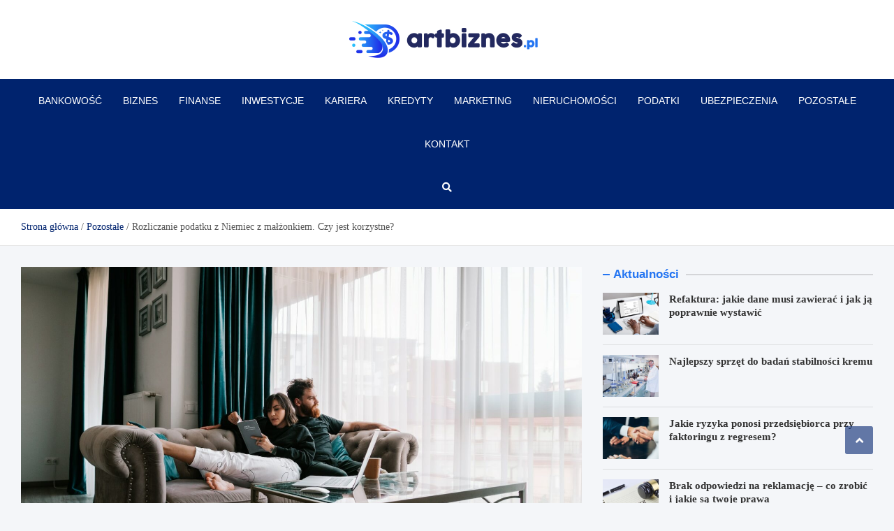

--- FILE ---
content_type: text/html; charset=UTF-8
request_url: https://www.artbiznes.pl/rozliczanie-podatku-z-niemiec-z-malzonkiem-czy-jest-korzystne/
body_size: 22116
content:
<!doctype html><html lang="pl-PL"><head><script data-no-optimize="1">var litespeed_docref=sessionStorage.getItem("litespeed_docref");litespeed_docref&&(Object.defineProperty(document,"referrer",{get:function(){return litespeed_docref}}),sessionStorage.removeItem("litespeed_docref"));</script> <meta name="google-site-verification" content="E8HDkbWl_9AjAECCoM1PLGqIPaz40Dipx98yGx-6YRw" /><meta charset="UTF-8"><meta name="viewport" content="width=device-width, initial-scale=1, shrink-to-fit=no"><link rel="profile" href="https://gmpg.org/xfn/11"><meta name='robots' content='index, follow, max-image-preview:large, max-snippet:-1, max-video-preview:-1' /><title>Rozliczanie podatku z Niemiec z małżonkiem. Czy jest korzystne? - Artbiznes.pl</title><link rel="canonical" href="https://www.artbiznes.pl/rozliczanie-podatku-z-niemiec-z-malzonkiem-czy-jest-korzystne/" /><meta property="og:locale" content="pl_PL" /><meta property="og:type" content="article" /><meta property="og:title" content="Rozliczanie podatku z Niemiec z małżonkiem. Czy jest korzystne? - Artbiznes.pl" /><meta property="og:description" content="Jeśli jesteś jedną z osób pracujących na terenie Niemiec, masz możliwość złożenia deklaracji podatkowej wspólnie z małżonkiem. To wyjątkowo korzystna opcja, ponieważ w ten&hellip;" /><meta property="og:url" content="https://www.artbiznes.pl/rozliczanie-podatku-z-niemiec-z-malzonkiem-czy-jest-korzystne/" /><meta property="og:site_name" content="Artbiznes.pl" /><meta property="article:published_time" content="2023-09-20T21:24:46+00:00" /><meta property="article:modified_time" content="2025-11-15T16:33:13+00:00" /><meta property="og:image" content="https://www.artbiznes.pl/wp-content/uploads/2023/09/bff1546fd438492108fe034222e2f196.jpg" /><meta property="og:image:width" content="1920" /><meta property="og:image:height" content="1393" /><meta property="og:image:type" content="image/jpeg" /><meta name="author" content="admin" /><meta name="twitter:card" content="summary_large_image" /><meta name="twitter:label1" content="Napisane przez" /><meta name="twitter:data1" content="admin" /><meta name="twitter:label2" content="Szacowany czas czytania" /><meta name="twitter:data2" content="3 minuty" /> <script type="application/ld+json" class="yoast-schema-graph">{"@context":"https://schema.org","@graph":[{"@type":"Article","@id":"https://www.artbiznes.pl/rozliczanie-podatku-z-niemiec-z-malzonkiem-czy-jest-korzystne/#article","isPartOf":{"@id":"https://www.artbiznes.pl/rozliczanie-podatku-z-niemiec-z-malzonkiem-czy-jest-korzystne/"},"author":{"name":"admin","@id":"https://www.artbiznes.pl/#/schema/person/2760567398f54f84f4f7c1adacad0e99"},"headline":"Rozliczanie podatku z Niemiec z małżonkiem. Czy jest korzystne?","datePublished":"2023-09-20T21:24:46+00:00","dateModified":"2025-11-15T16:33:13+00:00","mainEntityOfPage":{"@id":"https://www.artbiznes.pl/rozliczanie-podatku-z-niemiec-z-malzonkiem-czy-jest-korzystne/"},"wordCount":597,"publisher":{"@id":"https://www.artbiznes.pl/#organization"},"image":{"@id":"https://www.artbiznes.pl/rozliczanie-podatku-z-niemiec-z-malzonkiem-czy-jest-korzystne/#primaryimage"},"thumbnailUrl":"https://www.artbiznes.pl/wp-content/uploads/2023/09/bff1546fd438492108fe034222e2f196.jpg","articleSection":["Pozostałe"],"inLanguage":"pl-PL"},{"@type":"WebPage","@id":"https://www.artbiznes.pl/rozliczanie-podatku-z-niemiec-z-malzonkiem-czy-jest-korzystne/","url":"https://www.artbiznes.pl/rozliczanie-podatku-z-niemiec-z-malzonkiem-czy-jest-korzystne/","name":"Rozliczanie podatku z Niemiec z małżonkiem. Czy jest korzystne? - Artbiznes.pl","isPartOf":{"@id":"https://www.artbiznes.pl/#website"},"primaryImageOfPage":{"@id":"https://www.artbiznes.pl/rozliczanie-podatku-z-niemiec-z-malzonkiem-czy-jest-korzystne/#primaryimage"},"image":{"@id":"https://www.artbiznes.pl/rozliczanie-podatku-z-niemiec-z-malzonkiem-czy-jest-korzystne/#primaryimage"},"thumbnailUrl":"https://www.artbiznes.pl/wp-content/uploads/2023/09/bff1546fd438492108fe034222e2f196.jpg","datePublished":"2023-09-20T21:24:46+00:00","dateModified":"2025-11-15T16:33:13+00:00","breadcrumb":{"@id":"https://www.artbiznes.pl/rozliczanie-podatku-z-niemiec-z-malzonkiem-czy-jest-korzystne/#breadcrumb"},"inLanguage":"pl-PL","potentialAction":[{"@type":"ReadAction","target":["https://www.artbiznes.pl/rozliczanie-podatku-z-niemiec-z-malzonkiem-czy-jest-korzystne/"]}]},{"@type":"ImageObject","inLanguage":"pl-PL","@id":"https://www.artbiznes.pl/rozliczanie-podatku-z-niemiec-z-malzonkiem-czy-jest-korzystne/#primaryimage","url":"https://www.artbiznes.pl/wp-content/uploads/2023/09/bff1546fd438492108fe034222e2f196.jpg","contentUrl":"https://www.artbiznes.pl/wp-content/uploads/2023/09/bff1546fd438492108fe034222e2f196.jpg","width":1920,"height":1393},{"@type":"BreadcrumbList","@id":"https://www.artbiznes.pl/rozliczanie-podatku-z-niemiec-z-malzonkiem-czy-jest-korzystne/#breadcrumb","itemListElement":[{"@type":"ListItem","position":1,"name":"Home","item":"https://www.artbiznes.pl/"},{"@type":"ListItem","position":2,"name":"Rozliczanie podatku z Niemiec z małżonkiem. Czy jest korzystne?"}]},{"@type":"WebSite","@id":"https://www.artbiznes.pl/#website","url":"https://www.artbiznes.pl/","name":"Artbiznes.pl","description":"","publisher":{"@id":"https://www.artbiznes.pl/#organization"},"potentialAction":[{"@type":"SearchAction","target":{"@type":"EntryPoint","urlTemplate":"https://www.artbiznes.pl/?s={search_term_string}"},"query-input":{"@type":"PropertyValueSpecification","valueRequired":true,"valueName":"search_term_string"}}],"inLanguage":"pl-PL"},{"@type":"Organization","@id":"https://www.artbiznes.pl/#organization","name":"Artbiznes.pl","url":"https://www.artbiznes.pl/","logo":{"@type":"ImageObject","inLanguage":"pl-PL","@id":"https://www.artbiznes.pl/#/schema/logo/image/","url":"https://www.artbiznes.pl/wp-content/uploads/2022/02/logo2_91.png","contentUrl":"https://www.artbiznes.pl/wp-content/uploads/2022/02/logo2_91.png","width":540,"height":106,"caption":"Artbiznes.pl"},"image":{"@id":"https://www.artbiznes.pl/#/schema/logo/image/"}},{"@type":"Person","@id":"https://www.artbiznes.pl/#/schema/person/2760567398f54f84f4f7c1adacad0e99","name":"admin","image":{"@type":"ImageObject","inLanguage":"pl-PL","@id":"https://www.artbiznes.pl/#/schema/person/image/","url":"https://www.artbiznes.pl/wp-content/litespeed/avatar/93a5512f13415ccf0a627eee1e9eeb75.jpg?ver=1768182543","contentUrl":"https://www.artbiznes.pl/wp-content/litespeed/avatar/93a5512f13415ccf0a627eee1e9eeb75.jpg?ver=1768182543","caption":"admin"},"url":"https://www.artbiznes.pl/author/admin/"}]}</script> <link rel='dns-prefetch' href='//fonts.googleapis.com' /><link rel="alternate" type="application/rss+xml" title="Artbiznes.pl &raquo; Kanał z wpisami" href="https://www.artbiznes.pl/feed/" /><link rel="alternate" type="application/rss+xml" title="Artbiznes.pl &raquo; Kanał z komentarzami" href="https://www.artbiznes.pl/comments/feed/" /><link rel="alternate" title="oEmbed (JSON)" type="application/json+oembed" href="https://www.artbiznes.pl/wp-json/oembed/1.0/embed?url=https%3A%2F%2Fwww.artbiznes.pl%2Frozliczanie-podatku-z-niemiec-z-malzonkiem-czy-jest-korzystne%2F" /><link rel="alternate" title="oEmbed (XML)" type="text/xml+oembed" href="https://www.artbiznes.pl/wp-json/oembed/1.0/embed?url=https%3A%2F%2Fwww.artbiznes.pl%2Frozliczanie-podatku-z-niemiec-z-malzonkiem-czy-jest-korzystne%2F&#038;format=xml" /><style id='wp-img-auto-sizes-contain-inline-css' type='text/css'>img:is([sizes=auto i],[sizes^="auto," i]){contain-intrinsic-size:3000px 1500px}
/*# sourceURL=wp-img-auto-sizes-contain-inline-css */</style><link data-optimized="2" rel="stylesheet" href="https://www.artbiznes.pl/wp-content/litespeed/css/bd4232468741781a03e8ec80985d2500.css?ver=d5a15" /><style id='wp-block-image-inline-css' type='text/css'>.wp-block-image>a,.wp-block-image>figure>a{display:inline-block}.wp-block-image img{box-sizing:border-box;height:auto;max-width:100%;vertical-align:bottom}@media not (prefers-reduced-motion){.wp-block-image img.hide{visibility:hidden}.wp-block-image img.show{animation:show-content-image .4s}}.wp-block-image[style*=border-radius] img,.wp-block-image[style*=border-radius]>a{border-radius:inherit}.wp-block-image.has-custom-border img{box-sizing:border-box}.wp-block-image.aligncenter{text-align:center}.wp-block-image.alignfull>a,.wp-block-image.alignwide>a{width:100%}.wp-block-image.alignfull img,.wp-block-image.alignwide img{height:auto;width:100%}.wp-block-image .aligncenter,.wp-block-image .alignleft,.wp-block-image .alignright,.wp-block-image.aligncenter,.wp-block-image.alignleft,.wp-block-image.alignright{display:table}.wp-block-image .aligncenter>figcaption,.wp-block-image .alignleft>figcaption,.wp-block-image .alignright>figcaption,.wp-block-image.aligncenter>figcaption,.wp-block-image.alignleft>figcaption,.wp-block-image.alignright>figcaption{caption-side:bottom;display:table-caption}.wp-block-image .alignleft{float:left;margin:.5em 1em .5em 0}.wp-block-image .alignright{float:right;margin:.5em 0 .5em 1em}.wp-block-image .aligncenter{margin-left:auto;margin-right:auto}.wp-block-image :where(figcaption){margin-bottom:1em;margin-top:.5em}.wp-block-image.is-style-circle-mask img{border-radius:9999px}@supports ((-webkit-mask-image:none) or (mask-image:none)) or (-webkit-mask-image:none){.wp-block-image.is-style-circle-mask img{border-radius:0;-webkit-mask-image:url('data:image/svg+xml;utf8,<svg viewBox="0 0 100 100" xmlns="http://www.w3.org/2000/svg"><circle cx="50" cy="50" r="50"/></svg>');mask-image:url('data:image/svg+xml;utf8,<svg viewBox="0 0 100 100" xmlns="http://www.w3.org/2000/svg"><circle cx="50" cy="50" r="50"/></svg>');mask-mode:alpha;-webkit-mask-position:center;mask-position:center;-webkit-mask-repeat:no-repeat;mask-repeat:no-repeat;-webkit-mask-size:contain;mask-size:contain}}:root :where(.wp-block-image.is-style-rounded img,.wp-block-image .is-style-rounded img){border-radius:9999px}.wp-block-image figure{margin:0}.wp-lightbox-container{display:flex;flex-direction:column;position:relative}.wp-lightbox-container img{cursor:zoom-in}.wp-lightbox-container img:hover+button{opacity:1}.wp-lightbox-container button{align-items:center;backdrop-filter:blur(16px) saturate(180%);background-color:#5a5a5a40;border:none;border-radius:4px;cursor:zoom-in;display:flex;height:20px;justify-content:center;opacity:0;padding:0;position:absolute;right:16px;text-align:center;top:16px;width:20px;z-index:100}@media not (prefers-reduced-motion){.wp-lightbox-container button{transition:opacity .2s ease}}.wp-lightbox-container button:focus-visible{outline:3px auto #5a5a5a40;outline:3px auto -webkit-focus-ring-color;outline-offset:3px}.wp-lightbox-container button:hover{cursor:pointer;opacity:1}.wp-lightbox-container button:focus{opacity:1}.wp-lightbox-container button:focus,.wp-lightbox-container button:hover,.wp-lightbox-container button:not(:hover):not(:active):not(.has-background){background-color:#5a5a5a40;border:none}.wp-lightbox-overlay{box-sizing:border-box;cursor:zoom-out;height:100vh;left:0;overflow:hidden;position:fixed;top:0;visibility:hidden;width:100%;z-index:100000}.wp-lightbox-overlay .close-button{align-items:center;cursor:pointer;display:flex;justify-content:center;min-height:40px;min-width:40px;padding:0;position:absolute;right:calc(env(safe-area-inset-right) + 16px);top:calc(env(safe-area-inset-top) + 16px);z-index:5000000}.wp-lightbox-overlay .close-button:focus,.wp-lightbox-overlay .close-button:hover,.wp-lightbox-overlay .close-button:not(:hover):not(:active):not(.has-background){background:none;border:none}.wp-lightbox-overlay .lightbox-image-container{height:var(--wp--lightbox-container-height);left:50%;overflow:hidden;position:absolute;top:50%;transform:translate(-50%,-50%);transform-origin:top left;width:var(--wp--lightbox-container-width);z-index:9999999999}.wp-lightbox-overlay .wp-block-image{align-items:center;box-sizing:border-box;display:flex;height:100%;justify-content:center;margin:0;position:relative;transform-origin:0 0;width:100%;z-index:3000000}.wp-lightbox-overlay .wp-block-image img{height:var(--wp--lightbox-image-height);min-height:var(--wp--lightbox-image-height);min-width:var(--wp--lightbox-image-width);width:var(--wp--lightbox-image-width)}.wp-lightbox-overlay .wp-block-image figcaption{display:none}.wp-lightbox-overlay button{background:none;border:none}.wp-lightbox-overlay .scrim{background-color:#fff;height:100%;opacity:.9;position:absolute;width:100%;z-index:2000000}.wp-lightbox-overlay.active{visibility:visible}@media not (prefers-reduced-motion){.wp-lightbox-overlay.active{animation:turn-on-visibility .25s both}.wp-lightbox-overlay.active img{animation:turn-on-visibility .35s both}.wp-lightbox-overlay.show-closing-animation:not(.active){animation:turn-off-visibility .35s both}.wp-lightbox-overlay.show-closing-animation:not(.active) img{animation:turn-off-visibility .25s both}.wp-lightbox-overlay.zoom.active{animation:none;opacity:1;visibility:visible}.wp-lightbox-overlay.zoom.active .lightbox-image-container{animation:lightbox-zoom-in .4s}.wp-lightbox-overlay.zoom.active .lightbox-image-container img{animation:none}.wp-lightbox-overlay.zoom.active .scrim{animation:turn-on-visibility .4s forwards}.wp-lightbox-overlay.zoom.show-closing-animation:not(.active){animation:none}.wp-lightbox-overlay.zoom.show-closing-animation:not(.active) .lightbox-image-container{animation:lightbox-zoom-out .4s}.wp-lightbox-overlay.zoom.show-closing-animation:not(.active) .lightbox-image-container img{animation:none}.wp-lightbox-overlay.zoom.show-closing-animation:not(.active) .scrim{animation:turn-off-visibility .4s forwards}}@keyframes show-content-image{0%{visibility:hidden}99%{visibility:hidden}to{visibility:visible}}@keyframes turn-on-visibility{0%{opacity:0}to{opacity:1}}@keyframes turn-off-visibility{0%{opacity:1;visibility:visible}99%{opacity:0;visibility:visible}to{opacity:0;visibility:hidden}}@keyframes lightbox-zoom-in{0%{transform:translate(calc((-100vw + var(--wp--lightbox-scrollbar-width))/2 + var(--wp--lightbox-initial-left-position)),calc(-50vh + var(--wp--lightbox-initial-top-position))) scale(var(--wp--lightbox-scale))}to{transform:translate(-50%,-50%) scale(1)}}@keyframes lightbox-zoom-out{0%{transform:translate(-50%,-50%) scale(1);visibility:visible}99%{visibility:visible}to{transform:translate(calc((-100vw + var(--wp--lightbox-scrollbar-width))/2 + var(--wp--lightbox-initial-left-position)),calc(-50vh + var(--wp--lightbox-initial-top-position))) scale(var(--wp--lightbox-scale));visibility:hidden}}
/*# sourceURL=https://www.artbiznes.pl/wp-includes/blocks/image/style.min.css */</style><style id='global-styles-inline-css' type='text/css'>:root{--wp--preset--aspect-ratio--square: 1;--wp--preset--aspect-ratio--4-3: 4/3;--wp--preset--aspect-ratio--3-4: 3/4;--wp--preset--aspect-ratio--3-2: 3/2;--wp--preset--aspect-ratio--2-3: 2/3;--wp--preset--aspect-ratio--16-9: 16/9;--wp--preset--aspect-ratio--9-16: 9/16;--wp--preset--color--black: #000000;--wp--preset--color--cyan-bluish-gray: #abb8c3;--wp--preset--color--white: #ffffff;--wp--preset--color--pale-pink: #f78da7;--wp--preset--color--vivid-red: #cf2e2e;--wp--preset--color--luminous-vivid-orange: #ff6900;--wp--preset--color--luminous-vivid-amber: #fcb900;--wp--preset--color--light-green-cyan: #7bdcb5;--wp--preset--color--vivid-green-cyan: #00d084;--wp--preset--color--pale-cyan-blue: #8ed1fc;--wp--preset--color--vivid-cyan-blue: #0693e3;--wp--preset--color--vivid-purple: #9b51e0;--wp--preset--gradient--vivid-cyan-blue-to-vivid-purple: linear-gradient(135deg,rgb(6,147,227) 0%,rgb(155,81,224) 100%);--wp--preset--gradient--light-green-cyan-to-vivid-green-cyan: linear-gradient(135deg,rgb(122,220,180) 0%,rgb(0,208,130) 100%);--wp--preset--gradient--luminous-vivid-amber-to-luminous-vivid-orange: linear-gradient(135deg,rgb(252,185,0) 0%,rgb(255,105,0) 100%);--wp--preset--gradient--luminous-vivid-orange-to-vivid-red: linear-gradient(135deg,rgb(255,105,0) 0%,rgb(207,46,46) 100%);--wp--preset--gradient--very-light-gray-to-cyan-bluish-gray: linear-gradient(135deg,rgb(238,238,238) 0%,rgb(169,184,195) 100%);--wp--preset--gradient--cool-to-warm-spectrum: linear-gradient(135deg,rgb(74,234,220) 0%,rgb(151,120,209) 20%,rgb(207,42,186) 40%,rgb(238,44,130) 60%,rgb(251,105,98) 80%,rgb(254,248,76) 100%);--wp--preset--gradient--blush-light-purple: linear-gradient(135deg,rgb(255,206,236) 0%,rgb(152,150,240) 100%);--wp--preset--gradient--blush-bordeaux: linear-gradient(135deg,rgb(254,205,165) 0%,rgb(254,45,45) 50%,rgb(107,0,62) 100%);--wp--preset--gradient--luminous-dusk: linear-gradient(135deg,rgb(255,203,112) 0%,rgb(199,81,192) 50%,rgb(65,88,208) 100%);--wp--preset--gradient--pale-ocean: linear-gradient(135deg,rgb(255,245,203) 0%,rgb(182,227,212) 50%,rgb(51,167,181) 100%);--wp--preset--gradient--electric-grass: linear-gradient(135deg,rgb(202,248,128) 0%,rgb(113,206,126) 100%);--wp--preset--gradient--midnight: linear-gradient(135deg,rgb(2,3,129) 0%,rgb(40,116,252) 100%);--wp--preset--font-size--small: 13px;--wp--preset--font-size--medium: 20px;--wp--preset--font-size--large: 36px;--wp--preset--font-size--x-large: 42px;--wp--preset--spacing--20: 0.44rem;--wp--preset--spacing--30: 0.67rem;--wp--preset--spacing--40: 1rem;--wp--preset--spacing--50: 1.5rem;--wp--preset--spacing--60: 2.25rem;--wp--preset--spacing--70: 3.38rem;--wp--preset--spacing--80: 5.06rem;--wp--preset--shadow--natural: 6px 6px 9px rgba(0, 0, 0, 0.2);--wp--preset--shadow--deep: 12px 12px 50px rgba(0, 0, 0, 0.4);--wp--preset--shadow--sharp: 6px 6px 0px rgba(0, 0, 0, 0.2);--wp--preset--shadow--outlined: 6px 6px 0px -3px rgb(255, 255, 255), 6px 6px rgb(0, 0, 0);--wp--preset--shadow--crisp: 6px 6px 0px rgb(0, 0, 0);}:where(.is-layout-flex){gap: 0.5em;}:where(.is-layout-grid){gap: 0.5em;}body .is-layout-flex{display: flex;}.is-layout-flex{flex-wrap: wrap;align-items: center;}.is-layout-flex > :is(*, div){margin: 0;}body .is-layout-grid{display: grid;}.is-layout-grid > :is(*, div){margin: 0;}:where(.wp-block-columns.is-layout-flex){gap: 2em;}:where(.wp-block-columns.is-layout-grid){gap: 2em;}:where(.wp-block-post-template.is-layout-flex){gap: 1.25em;}:where(.wp-block-post-template.is-layout-grid){gap: 1.25em;}.has-black-color{color: var(--wp--preset--color--black) !important;}.has-cyan-bluish-gray-color{color: var(--wp--preset--color--cyan-bluish-gray) !important;}.has-white-color{color: var(--wp--preset--color--white) !important;}.has-pale-pink-color{color: var(--wp--preset--color--pale-pink) !important;}.has-vivid-red-color{color: var(--wp--preset--color--vivid-red) !important;}.has-luminous-vivid-orange-color{color: var(--wp--preset--color--luminous-vivid-orange) !important;}.has-luminous-vivid-amber-color{color: var(--wp--preset--color--luminous-vivid-amber) !important;}.has-light-green-cyan-color{color: var(--wp--preset--color--light-green-cyan) !important;}.has-vivid-green-cyan-color{color: var(--wp--preset--color--vivid-green-cyan) !important;}.has-pale-cyan-blue-color{color: var(--wp--preset--color--pale-cyan-blue) !important;}.has-vivid-cyan-blue-color{color: var(--wp--preset--color--vivid-cyan-blue) !important;}.has-vivid-purple-color{color: var(--wp--preset--color--vivid-purple) !important;}.has-black-background-color{background-color: var(--wp--preset--color--black) !important;}.has-cyan-bluish-gray-background-color{background-color: var(--wp--preset--color--cyan-bluish-gray) !important;}.has-white-background-color{background-color: var(--wp--preset--color--white) !important;}.has-pale-pink-background-color{background-color: var(--wp--preset--color--pale-pink) !important;}.has-vivid-red-background-color{background-color: var(--wp--preset--color--vivid-red) !important;}.has-luminous-vivid-orange-background-color{background-color: var(--wp--preset--color--luminous-vivid-orange) !important;}.has-luminous-vivid-amber-background-color{background-color: var(--wp--preset--color--luminous-vivid-amber) !important;}.has-light-green-cyan-background-color{background-color: var(--wp--preset--color--light-green-cyan) !important;}.has-vivid-green-cyan-background-color{background-color: var(--wp--preset--color--vivid-green-cyan) !important;}.has-pale-cyan-blue-background-color{background-color: var(--wp--preset--color--pale-cyan-blue) !important;}.has-vivid-cyan-blue-background-color{background-color: var(--wp--preset--color--vivid-cyan-blue) !important;}.has-vivid-purple-background-color{background-color: var(--wp--preset--color--vivid-purple) !important;}.has-black-border-color{border-color: var(--wp--preset--color--black) !important;}.has-cyan-bluish-gray-border-color{border-color: var(--wp--preset--color--cyan-bluish-gray) !important;}.has-white-border-color{border-color: var(--wp--preset--color--white) !important;}.has-pale-pink-border-color{border-color: var(--wp--preset--color--pale-pink) !important;}.has-vivid-red-border-color{border-color: var(--wp--preset--color--vivid-red) !important;}.has-luminous-vivid-orange-border-color{border-color: var(--wp--preset--color--luminous-vivid-orange) !important;}.has-luminous-vivid-amber-border-color{border-color: var(--wp--preset--color--luminous-vivid-amber) !important;}.has-light-green-cyan-border-color{border-color: var(--wp--preset--color--light-green-cyan) !important;}.has-vivid-green-cyan-border-color{border-color: var(--wp--preset--color--vivid-green-cyan) !important;}.has-pale-cyan-blue-border-color{border-color: var(--wp--preset--color--pale-cyan-blue) !important;}.has-vivid-cyan-blue-border-color{border-color: var(--wp--preset--color--vivid-cyan-blue) !important;}.has-vivid-purple-border-color{border-color: var(--wp--preset--color--vivid-purple) !important;}.has-vivid-cyan-blue-to-vivid-purple-gradient-background{background: var(--wp--preset--gradient--vivid-cyan-blue-to-vivid-purple) !important;}.has-light-green-cyan-to-vivid-green-cyan-gradient-background{background: var(--wp--preset--gradient--light-green-cyan-to-vivid-green-cyan) !important;}.has-luminous-vivid-amber-to-luminous-vivid-orange-gradient-background{background: var(--wp--preset--gradient--luminous-vivid-amber-to-luminous-vivid-orange) !important;}.has-luminous-vivid-orange-to-vivid-red-gradient-background{background: var(--wp--preset--gradient--luminous-vivid-orange-to-vivid-red) !important;}.has-very-light-gray-to-cyan-bluish-gray-gradient-background{background: var(--wp--preset--gradient--very-light-gray-to-cyan-bluish-gray) !important;}.has-cool-to-warm-spectrum-gradient-background{background: var(--wp--preset--gradient--cool-to-warm-spectrum) !important;}.has-blush-light-purple-gradient-background{background: var(--wp--preset--gradient--blush-light-purple) !important;}.has-blush-bordeaux-gradient-background{background: var(--wp--preset--gradient--blush-bordeaux) !important;}.has-luminous-dusk-gradient-background{background: var(--wp--preset--gradient--luminous-dusk) !important;}.has-pale-ocean-gradient-background{background: var(--wp--preset--gradient--pale-ocean) !important;}.has-electric-grass-gradient-background{background: var(--wp--preset--gradient--electric-grass) !important;}.has-midnight-gradient-background{background: var(--wp--preset--gradient--midnight) !important;}.has-small-font-size{font-size: var(--wp--preset--font-size--small) !important;}.has-medium-font-size{font-size: var(--wp--preset--font-size--medium) !important;}.has-large-font-size{font-size: var(--wp--preset--font-size--large) !important;}.has-x-large-font-size{font-size: var(--wp--preset--font-size--x-large) !important;}
/*# sourceURL=global-styles-inline-css */</style><style id='classic-theme-styles-inline-css' type='text/css'>/*! This file is auto-generated */
.wp-block-button__link{color:#fff;background-color:#32373c;border-radius:9999px;box-shadow:none;text-decoration:none;padding:calc(.667em + 2px) calc(1.333em + 2px);font-size:1.125em}.wp-block-file__button{background:#32373c;color:#fff;text-decoration:none}
/*# sourceURL=/wp-includes/css/classic-themes.min.css */</style> <script type="litespeed/javascript" data-src="https://www.artbiznes.pl/wp-includes/js/jquery/jquery.min.js" id="jquery-core-js"></script> <link rel="https://api.w.org/" href="https://www.artbiznes.pl/wp-json/" /><link rel="alternate" title="JSON" type="application/json" href="https://www.artbiznes.pl/wp-json/wp/v2/posts/15451" /><link rel="EditURI" type="application/rsd+xml" title="RSD" href="https://www.artbiznes.pl/xmlrpc.php?rsd" /><meta name="generator" content="WordPress 6.9" /><link rel='shortlink' href='https://www.artbiznes.pl/?p=15451' /><style type="text/css">@media (min-width: 768px) {
				}
		/* Elements Color > Theme Secondary Color */
			.btn-read-more,
			.btn-read-more:hover,
			.site-footer .widget-area .btn-read-more,
			.site-footer .widget-area .btn-read-more:hover {
				color: #2475f2;
			}
			.btn-read-more .read-more-icon svg {
				fill: #2475f2;
			}
			.stories-title:before,
			.widget-title:before,
			.title-style-7 .widget-title,
			.title-style-7 .stories-title,
			.title-style-9 .widget-title span,
			.title-style-9 .stories-title span,
			.meta-news-widget-recent-posts .nav-link:hover span,
			.meta-news-widget-recent-posts .nav-link.active span,
			.title-style-5 .meta-news-widget-recent-posts .nav-link.widget-title:hover span,
			.title-style-5 .meta-news-widget-recent-posts .nav-link.widget-title.active span,
			.title-style-7 .meta-news-widget-recent-posts .nav-link.widget-title:hover span,
			.title-style-7 .meta-news-widget-recent-posts .nav-link.widget-title.active span,
			.title-style-9 .meta-news-widget-recent-posts .nav-link.widget-title:hover span,
			.title-style-9 .meta-news-widget-recent-posts .nav-link.widget-title.active span,
			.hot-news-bar .entry-header,
			.hot-news-bar.hot-news-center .entry-title,
			.featured-banner .featured-slider .post-block .entry-header {
				border-color: #2475f2;
			}
		/* Elements Color > Top Stories Label */
			.top-stories-bar .top-stories-label,
			.top-stories-bar.label-fluid .top-stories-label-wrap:before,
			.top-stories-label.top-stories-label-3:after,
			.top-stories-label.top-stories-label-6:after,
			.top-stories-label.top-stories-label-6:before {
				background-color: #2475f2;
			}
			.top-stories-label.top-stories-label-4:after,
			.top-stories-label.top-stories-label-5:after {
				border-color: transparent transparent transparent #2475f2;
			}
			body.rtl .top-stories-label.top-stories-label-4:after,
			body.rtl .top-stories-label.top-stories-label-5:after {
				border-color: transparent #2475f2 transparent transparent ;
			}
		/* Category Color > Biznes */
				.entry-meta.category-meta .cat-links a.cat-links-60,
				.entry-meta.category-meta .cat-links a.cat-links-60:hover,
				.site-footer .widget-area .entry-meta.category-meta .cat-links a.cat-links-60,
				.site-footer .widget-area .entry-meta.category-meta .cat-links a.cat-links-60:hover {
					color: #2475f2;
				}
				.post-block .entry-meta.category-meta .cat-links a.cat-links-60,
				.site-footer .widget-area .post-block .entry-meta.category-meta .cat-links a.cat-links-60,
				.post-block .entry-meta.category-meta .cat-links a.cat-links-60:hover,
				.site-footer .widget-area .post-block .entry-meta.category-meta .cat-links a.cat-links-60:hover {
					background-color: #2475f2;
					color: #fff;
				}
				.post-block .entry-meta.category-meta .cat-links a.cat-links-60:hover,
				.site-footer .widget-area .post-block .entry-meta.category-meta .cat-links a.cat-links-60:hover {
					color: rgba(255, 255, 255, 0.85);
				}
			/* Category Color > Ekonomia */
				.entry-meta.category-meta .cat-links a.cat-links-61,
				.entry-meta.category-meta .cat-links a.cat-links-61:hover,
				.site-footer .widget-area .entry-meta.category-meta .cat-links a.cat-links-61,
				.site-footer .widget-area .entry-meta.category-meta .cat-links a.cat-links-61:hover {
					color: #2475f2;
				}
				.post-block .entry-meta.category-meta .cat-links a.cat-links-61,
				.site-footer .widget-area .post-block .entry-meta.category-meta .cat-links a.cat-links-61,
				.post-block .entry-meta.category-meta .cat-links a.cat-links-61:hover,
				.site-footer .widget-area .post-block .entry-meta.category-meta .cat-links a.cat-links-61:hover {
					background-color: #2475f2;
					color: #fff;
				}
				.post-block .entry-meta.category-meta .cat-links a.cat-links-61:hover,
				.site-footer .widget-area .post-block .entry-meta.category-meta .cat-links a.cat-links-61:hover {
					color: rgba(255, 255, 255, 0.85);
				}
			/* Category Color > Finanse */
				.entry-meta.category-meta .cat-links a.cat-links-62,
				.entry-meta.category-meta .cat-links a.cat-links-62:hover,
				.site-footer .widget-area .entry-meta.category-meta .cat-links a.cat-links-62,
				.site-footer .widget-area .entry-meta.category-meta .cat-links a.cat-links-62:hover {
					color: #2475f2;
				}
				.post-block .entry-meta.category-meta .cat-links a.cat-links-62,
				.site-footer .widget-area .post-block .entry-meta.category-meta .cat-links a.cat-links-62,
				.post-block .entry-meta.category-meta .cat-links a.cat-links-62:hover,
				.site-footer .widget-area .post-block .entry-meta.category-meta .cat-links a.cat-links-62:hover {
					background-color: #2475f2;
					color: #fff;
				}
				.post-block .entry-meta.category-meta .cat-links a.cat-links-62:hover,
				.site-footer .widget-area .post-block .entry-meta.category-meta .cat-links a.cat-links-62:hover {
					color: rgba(255, 255, 255, 0.85);
				}
			/* Category Color > HR */
				.entry-meta.category-meta .cat-links a.cat-links-105,
				.entry-meta.category-meta .cat-links a.cat-links-105:hover,
				.site-footer .widget-area .entry-meta.category-meta .cat-links a.cat-links-105,
				.site-footer .widget-area .entry-meta.category-meta .cat-links a.cat-links-105:hover {
					color: #2475f2;
				}
				.post-block .entry-meta.category-meta .cat-links a.cat-links-105,
				.site-footer .widget-area .post-block .entry-meta.category-meta .cat-links a.cat-links-105,
				.post-block .entry-meta.category-meta .cat-links a.cat-links-105:hover,
				.site-footer .widget-area .post-block .entry-meta.category-meta .cat-links a.cat-links-105:hover {
					background-color: #2475f2;
					color: #fff;
				}
				.post-block .entry-meta.category-meta .cat-links a.cat-links-105:hover,
				.site-footer .widget-area .post-block .entry-meta.category-meta .cat-links a.cat-links-105:hover {
					color: rgba(255, 255, 255, 0.85);
				}
			/* Category Color > Internet */
				.entry-meta.category-meta .cat-links a.cat-links-109,
				.entry-meta.category-meta .cat-links a.cat-links-109:hover,
				.site-footer .widget-area .entry-meta.category-meta .cat-links a.cat-links-109,
				.site-footer .widget-area .entry-meta.category-meta .cat-links a.cat-links-109:hover {
					color: #2475f2;
				}
				.post-block .entry-meta.category-meta .cat-links a.cat-links-109,
				.site-footer .widget-area .post-block .entry-meta.category-meta .cat-links a.cat-links-109,
				.post-block .entry-meta.category-meta .cat-links a.cat-links-109:hover,
				.site-footer .widget-area .post-block .entry-meta.category-meta .cat-links a.cat-links-109:hover {
					background-color: #2475f2;
					color: #fff;
				}
				.post-block .entry-meta.category-meta .cat-links a.cat-links-109:hover,
				.site-footer .widget-area .post-block .entry-meta.category-meta .cat-links a.cat-links-109:hover {
					color: rgba(255, 255, 255, 0.85);
				}
			/* Category Color > Inwestowanie */
				.entry-meta.category-meta .cat-links a.cat-links-64,
				.entry-meta.category-meta .cat-links a.cat-links-64:hover,
				.site-footer .widget-area .entry-meta.category-meta .cat-links a.cat-links-64,
				.site-footer .widget-area .entry-meta.category-meta .cat-links a.cat-links-64:hover {
					color: #2475f2;
				}
				.post-block .entry-meta.category-meta .cat-links a.cat-links-64,
				.site-footer .widget-area .post-block .entry-meta.category-meta .cat-links a.cat-links-64,
				.post-block .entry-meta.category-meta .cat-links a.cat-links-64:hover,
				.site-footer .widget-area .post-block .entry-meta.category-meta .cat-links a.cat-links-64:hover {
					background-color: #2475f2;
					color: #fff;
				}
				.post-block .entry-meta.category-meta .cat-links a.cat-links-64:hover,
				.site-footer .widget-area .post-block .entry-meta.category-meta .cat-links a.cat-links-64:hover {
					color: rgba(255, 255, 255, 0.85);
				}
			/* Category Color > Kasyna */
				.entry-meta.category-meta .cat-links a.cat-links-66,
				.entry-meta.category-meta .cat-links a.cat-links-66:hover,
				.site-footer .widget-area .entry-meta.category-meta .cat-links a.cat-links-66,
				.site-footer .widget-area .entry-meta.category-meta .cat-links a.cat-links-66:hover {
					color: #2475f2;
				}
				.post-block .entry-meta.category-meta .cat-links a.cat-links-66,
				.site-footer .widget-area .post-block .entry-meta.category-meta .cat-links a.cat-links-66,
				.post-block .entry-meta.category-meta .cat-links a.cat-links-66:hover,
				.site-footer .widget-area .post-block .entry-meta.category-meta .cat-links a.cat-links-66:hover {
					background-color: #2475f2;
					color: #fff;
				}
				.post-block .entry-meta.category-meta .cat-links a.cat-links-66:hover,
				.site-footer .widget-area .post-block .entry-meta.category-meta .cat-links a.cat-links-66:hover {
					color: rgba(255, 255, 255, 0.85);
				}
			/* Category Color > Kryptowaluty */
				.entry-meta.category-meta .cat-links a.cat-links-107,
				.entry-meta.category-meta .cat-links a.cat-links-107:hover,
				.site-footer .widget-area .entry-meta.category-meta .cat-links a.cat-links-107,
				.site-footer .widget-area .entry-meta.category-meta .cat-links a.cat-links-107:hover {
					color: #2475f2;
				}
				.post-block .entry-meta.category-meta .cat-links a.cat-links-107,
				.site-footer .widget-area .post-block .entry-meta.category-meta .cat-links a.cat-links-107,
				.post-block .entry-meta.category-meta .cat-links a.cat-links-107:hover,
				.site-footer .widget-area .post-block .entry-meta.category-meta .cat-links a.cat-links-107:hover {
					background-color: #2475f2;
					color: #fff;
				}
				.post-block .entry-meta.category-meta .cat-links a.cat-links-107:hover,
				.site-footer .widget-area .post-block .entry-meta.category-meta .cat-links a.cat-links-107:hover {
					color: rgba(255, 255, 255, 0.85);
				}
			/* Category Color > Oszczędzanie */
				.entry-meta.category-meta .cat-links a.cat-links-65,
				.entry-meta.category-meta .cat-links a.cat-links-65:hover,
				.site-footer .widget-area .entry-meta.category-meta .cat-links a.cat-links-65,
				.site-footer .widget-area .entry-meta.category-meta .cat-links a.cat-links-65:hover {
					color: #2475f2;
				}
				.post-block .entry-meta.category-meta .cat-links a.cat-links-65,
				.site-footer .widget-area .post-block .entry-meta.category-meta .cat-links a.cat-links-65,
				.post-block .entry-meta.category-meta .cat-links a.cat-links-65:hover,
				.site-footer .widget-area .post-block .entry-meta.category-meta .cat-links a.cat-links-65:hover {
					background-color: #2475f2;
					color: #fff;
				}
				.post-block .entry-meta.category-meta .cat-links a.cat-links-65:hover,
				.site-footer .widget-area .post-block .entry-meta.category-meta .cat-links a.cat-links-65:hover {
					color: rgba(255, 255, 255, 0.85);
				}
			/* Category Color > Pozostałe */
				.entry-meta.category-meta .cat-links a.cat-links-104,
				.entry-meta.category-meta .cat-links a.cat-links-104:hover,
				.site-footer .widget-area .entry-meta.category-meta .cat-links a.cat-links-104,
				.site-footer .widget-area .entry-meta.category-meta .cat-links a.cat-links-104:hover {
					color: #2475f2;
				}
				.post-block .entry-meta.category-meta .cat-links a.cat-links-104,
				.site-footer .widget-area .post-block .entry-meta.category-meta .cat-links a.cat-links-104,
				.post-block .entry-meta.category-meta .cat-links a.cat-links-104:hover,
				.site-footer .widget-area .post-block .entry-meta.category-meta .cat-links a.cat-links-104:hover {
					background-color: #2475f2;
					color: #fff;
				}
				.post-block .entry-meta.category-meta .cat-links a.cat-links-104:hover,
				.site-footer .widget-area .post-block .entry-meta.category-meta .cat-links a.cat-links-104:hover {
					color: rgba(255, 255, 255, 0.85);
				}
			/* Category Color > psychologia */
				.entry-meta.category-meta .cat-links a.cat-links-106,
				.entry-meta.category-meta .cat-links a.cat-links-106:hover,
				.site-footer .widget-area .entry-meta.category-meta .cat-links a.cat-links-106,
				.site-footer .widget-area .entry-meta.category-meta .cat-links a.cat-links-106:hover {
					color: #2475f2;
				}
				.post-block .entry-meta.category-meta .cat-links a.cat-links-106,
				.site-footer .widget-area .post-block .entry-meta.category-meta .cat-links a.cat-links-106,
				.post-block .entry-meta.category-meta .cat-links a.cat-links-106:hover,
				.site-footer .widget-area .post-block .entry-meta.category-meta .cat-links a.cat-links-106:hover {
					background-color: #2475f2;
					color: #fff;
				}
				.post-block .entry-meta.category-meta .cat-links a.cat-links-106:hover,
				.site-footer .widget-area .post-block .entry-meta.category-meta .cat-links a.cat-links-106:hover {
					color: rgba(255, 255, 255, 0.85);
				}
			/* Category Color > Rodzina */
				.entry-meta.category-meta .cat-links a.cat-links-108,
				.entry-meta.category-meta .cat-links a.cat-links-108:hover,
				.site-footer .widget-area .entry-meta.category-meta .cat-links a.cat-links-108,
				.site-footer .widget-area .entry-meta.category-meta .cat-links a.cat-links-108:hover {
					color: #2475f2;
				}
				.post-block .entry-meta.category-meta .cat-links a.cat-links-108,
				.site-footer .widget-area .post-block .entry-meta.category-meta .cat-links a.cat-links-108,
				.post-block .entry-meta.category-meta .cat-links a.cat-links-108:hover,
				.site-footer .widget-area .post-block .entry-meta.category-meta .cat-links a.cat-links-108:hover {
					background-color: #2475f2;
					color: #fff;
				}
				.post-block .entry-meta.category-meta .cat-links a.cat-links-108:hover,
				.site-footer .widget-area .post-block .entry-meta.category-meta .cat-links a.cat-links-108:hover {
					color: rgba(255, 255, 255, 0.85);
				}
			/* Category Color > Sztuka */
				.entry-meta.category-meta .cat-links a.cat-links-63,
				.entry-meta.category-meta .cat-links a.cat-links-63:hover,
				.site-footer .widget-area .entry-meta.category-meta .cat-links a.cat-links-63,
				.site-footer .widget-area .entry-meta.category-meta .cat-links a.cat-links-63:hover {
					color: #2475f2;
				}
				.post-block .entry-meta.category-meta .cat-links a.cat-links-63,
				.site-footer .widget-area .post-block .entry-meta.category-meta .cat-links a.cat-links-63,
				.post-block .entry-meta.category-meta .cat-links a.cat-links-63:hover,
				.site-footer .widget-area .post-block .entry-meta.category-meta .cat-links a.cat-links-63:hover {
					background-color: #2475f2;
					color: #fff;
				}
				.post-block .entry-meta.category-meta .cat-links a.cat-links-63:hover,
				.site-footer .widget-area .post-block .entry-meta.category-meta .cat-links a.cat-links-63:hover {
					color: rgba(255, 255, 255, 0.85);
				}
			/* Category Color > Uncategorized */
				.entry-meta.category-meta .cat-links a.cat-links-1,
				.entry-meta.category-meta .cat-links a.cat-links-1:hover,
				.site-footer .widget-area .entry-meta.category-meta .cat-links a.cat-links-1,
				.site-footer .widget-area .entry-meta.category-meta .cat-links a.cat-links-1:hover {
					color: #2475f2;
				}
				.post-block .entry-meta.category-meta .cat-links a.cat-links-1,
				.site-footer .widget-area .post-block .entry-meta.category-meta .cat-links a.cat-links-1,
				.post-block .entry-meta.category-meta .cat-links a.cat-links-1:hover,
				.site-footer .widget-area .post-block .entry-meta.category-meta .cat-links a.cat-links-1:hover {
					background-color: #2475f2;
					color: #fff;
				}
				.post-block .entry-meta.category-meta .cat-links a.cat-links-1:hover,
				.site-footer .widget-area .post-block .entry-meta.category-meta .cat-links a.cat-links-1:hover {
					color: rgba(255, 255, 255, 0.85);
				}
			/* Font Color > Sections/Widgets Title */
			.widget-title,
			.widget-title a,
			.widget-title span,
			.stories-title span,
			.title-style-8 .widget-title span,
			.title-style-8 .stories-title span,
			.meta-news-widget-recent-posts .nav-link:hover,
			.meta-news-widget-recent-posts .nav-link.active,
			.meta-news-widget-recent-posts .nav-link:hover span,
			.meta-news-widget-recent-posts .nav-link.active span,
			.title-style-8 .meta-news-widget-recent-posts .nav-link.widget-title:hover,
			.title-style-8 .meta-news-widget-recent-posts .nav-link.widget-title:hover span,
			.title-style-8 .meta-news-widget-recent-posts .nav-link.widget-title.active,
			.title-style-8 .meta-news-widget-recent-posts .nav-link.widget-title.active span {
				color: #2475f2;
			}
		/* Font Color > Footer Widgets Title */
			.site-footer .widget-title,
			.site-footer .widget-title a,
			.site-footer .widget-title span,
			.title-style-8.site-footer .widget-title span,
			.site-footer .meta-news-widget-recent-posts .nav-link:hover,
			.site-footer .meta-news-widget-recent-posts .nav-link.active,
			.site-footer .meta-news-widget-recent-posts .nav-link:hover span,
			.site-footer .meta-news-widget-recent-posts .nav-link.active span,
			.title-style-8.site-footer .meta-news-widget-recent-posts .nav-link.widget-title:hover,
			.title-style-8.site-footer .meta-news-widget-recent-posts .nav-link.widget-title:hover span,
			.title-style-8.site-footer .meta-news-widget-recent-posts .nav-link.widget-title.active,
			.title-style-8.site-footer .meta-news-widget-recent-posts .nav-link.widget-title.active span {
				color: #2475f2;
			}
		/* Font Color > Footer Widgets Link Hover */
			.site-footer .widget-area a,
			.site-footer .widget-area a:hover,
			.site-footer .widget-area a:focus,
			.site-footer .widget-area .entry-title a:hover,
			.site-footer .widget-area .entry-title a:focus,
			.site-footer .widget-area .entry-meta a:hover,
			.site-footer .widget-area .entry-meta a:focus,
			.site-footer .widget ul li a:hover,
			.site-footer .widget-area .widget_tag_cloud a:hover,
			.site-footer .widget_categories .current-cat a,
			.site-footer .widget_nav_menu ul li.current_page_item > a,
			.site-footer .widget_nav_menu ul li.current_page_ancestor > a,
			.site-footer .widget_nav_menu ul li.current-menu-item > a,
			.site-footer .widget_nav_menu ul li.current-menu-ancestor > a,
			.site-footer .widget_pages ul li.current_page_item > a,
			.site-footer .widget_pages ul li.current_page_ancestor > a {
				color: #2475f2;
			}
		/* Font Color > Footer Navbar Link Hover */
			.site-footer-navbar .navigation-menu ul li:hover > a,
			.site-footer-navbar .navigation-menu ul li:focus > a,
			.site-footer-navbar .navigation-menu ul li:focus-within > a,
			.site-footer-navbar .navigation-menu ul li.current_page_item > a,
			.site-footer-navbar .navigation-menu ul li.current_page_ancestor > a,
			.site-footer-navbar .navigation-menu ul li.current-menu-item > a,
			.site-footer-navbar .navigation-menu ul li.current-menu-ancestor > a {
				color: #2475f2;
			}</style><style type="text/css">.site-title,
			.site-description {
				position: absolute;
				clip: rect(1px, 1px, 1px, 1px);
			}</style><link rel="icon" href="https://www.artbiznes.pl/wp-content/uploads/2022/02/cropped-37-32x32.png" sizes="32x32" /><link rel="icon" href="https://www.artbiznes.pl/wp-content/uploads/2022/02/cropped-37-192x192.png" sizes="192x192" /><link rel="apple-touch-icon" href="https://www.artbiznes.pl/wp-content/uploads/2022/02/cropped-37-180x180.png" /><meta name="msapplication-TileImage" content="https://www.artbiznes.pl/wp-content/uploads/2022/02/cropped-37-270x270.png" /><style type="text/css" id="wp-custom-css">img.custom-logo {max-width: 270px;}

.container {max-width: 1340px;}
.entry-content p a {font-weight: bold;text-decoration: underline;}
.entry-title {font-size: 32px;}
.meta-news-widget-recent-posts .nav .nav-item:nth-of-type(3) {display: none;}
@media(max-width:1100px) {
	.entry-title {font-size: 26px;}
}</style></head><body class="wp-singular post-template-default single single-post postid-15451 single-format-standard wp-custom-logo wp-theme-meta-news-pro theme-body"><div id="page" class="site">
<a class="skip-link screen-reader-text" href="#content">Skip to content</a><header id="masthead" class="site-header"><div class="navbar-head navbar-head-center" ><div class="container"><div class="navbar-head-inner"><div class="brand-inline text-center site-branding">
<a href="https://www.artbiznes.pl/" class="custom-logo-link" rel="home"><img data-lazyloaded="1" src="[data-uri]" width="540" height="106" data-src="https://www.artbiznes.pl/wp-content/uploads/2022/02/logo2_91.png" class="custom-logo" alt="Artbiznes.pl" decoding="async" fetchpriority="high" data-srcset="https://www.artbiznes.pl/wp-content/uploads/2022/02/logo2_91.png 540w, https://www.artbiznes.pl/wp-content/uploads/2022/02/logo2_91-300x59.png 300w" data-sizes="(max-width: 540px) 100vw, 540px" /></a><div class="site-title-wrap"><h2 class="site-title"><a class="site-title-link" href="https://www.artbiznes.pl/" rel="home">Artbiznes.pl</a></h2></div></div></div></div></div><nav class="navbar navbar-center" id="sticky-navigation-bar"><div class="container"><div class="navigation-icons-wrap">
<button class="navbar-toggler menu-toggle" type="button" data-toggle="collapse" data-target="#navbarCollapse" aria-controls="navbarCollapse" aria-expanded="false" aria-label="Toggle navigation"></button>
<a href="#" class="search-modal-toggle" data-toggle="modal" data-target="#search-modal"><i class="fas fa-search"></i></a></div></div><div class="navbar-inner"><div class="container"><div class="navigation-wrap"><div class="navbar-main"><div class="collapse navbar-collapse" id="navbarCollapse"><div id="site-navigation" class="main-navigation nav-uppercase" role="navigation"><ul class="nav-menu navbar-nav"><li id="menu-item-16049" class="menu-item menu-item-type-custom menu-item-object-custom menu-item-16049"><a href="https://www.artbiznes.pl/category/bankowosc/">Bankowość</a></li><li id="menu-item-16050" class="menu-item menu-item-type-custom menu-item-object-custom menu-item-16050"><a href="https://www.artbiznes.pl/category/biznes/">Biznes</a></li><li id="menu-item-16051" class="menu-item menu-item-type-custom menu-item-object-custom menu-item-16051"><a href="https://www.artbiznes.pl/category/finanse/">Finanse</a></li><li id="menu-item-16052" class="menu-item menu-item-type-custom menu-item-object-custom menu-item-16052"><a href="https://www.artbiznes.pl/category/inwestycje/">Inwestycje</a></li><li id="menu-item-16053" class="menu-item menu-item-type-custom menu-item-object-custom menu-item-16053"><a href="https://www.artbiznes.pl/category/kariera/">Kariera</a></li><li id="menu-item-16054" class="menu-item menu-item-type-custom menu-item-object-custom menu-item-16054"><a href="https://www.artbiznes.pl/category/kredyty/">Kredyty</a></li><li id="menu-item-16055" class="menu-item menu-item-type-custom menu-item-object-custom menu-item-16055"><a href="https://www.artbiznes.pl/category/marketing/">Marketing</a></li><li id="menu-item-16056" class="menu-item menu-item-type-custom menu-item-object-custom menu-item-16056"><a href="https://www.artbiznes.pl/category/nieruchomosci/">Nieruchomości</a></li><li id="menu-item-16057" class="menu-item menu-item-type-custom menu-item-object-custom menu-item-16057"><a href="https://www.artbiznes.pl/category/podatki/">Podatki</a></li><li id="menu-item-16058" class="menu-item menu-item-type-custom menu-item-object-custom menu-item-16058"><a href="https://www.artbiznes.pl/category/ubezpieczenia/">Ubezpieczenia</a></li><li id="menu-item-16059" class="menu-item menu-item-type-custom menu-item-object-custom menu-item-16059"><a href="https://www.artbiznes.pl/category/pozostale/">Pozostałe</a></li><li id="menu-item-16060" class="menu-item menu-item-type-custom menu-item-object-custom menu-item-16060"><a href="https://www.artbiznes.pl/kontakt/">Kontakt</a></li></ul></div></div></div><div class="navbar-right"><div class="navbar-element-item navbar-search">
<a href="#" class="search-modal-toggle" data-toggle="modal" data-target="#search-modal"><i class="fas fa-search"></i></a></div></div></div></div></div></nav><div id="breadcrumb"><div class="container"><div role="navigation" aria-label="Breadcrumbs" class="breadcrumb-trail breadcrumbs" itemprop="breadcrumb"><ul class="trail-items" itemscope itemtype="http://schema.org/BreadcrumbList"><meta name="numberOfItems" content="3" /><meta name="itemListOrder" content="Ascending" /><li itemprop="itemListElement" itemscope itemtype="http://schema.org/ListItem" class="trail-item trail-begin"><a href="https://www.artbiznes.pl/" rel="home" itemprop="item"><span itemprop="name">Strona główna</span></a><meta itemprop="position" content="1" /></li><li itemprop="itemListElement" itemscope itemtype="http://schema.org/ListItem" class="trail-item"><a href="https://www.artbiznes.pl/category/pozostale/" itemprop="item"><span itemprop="name">Pozostałe</span></a><meta itemprop="position" content="2" /></li><li itemprop="itemListElement" itemscope itemtype="http://schema.org/ListItem" class="trail-item trail-end"><span itemprop="name">Rozliczanie podatku z Niemiec z małżonkiem. Czy jest korzystne?</span><meta itemprop="position" content="3" /></li></ul></div></div></div></header><div id="content" class="site-content title-style-1"><div class="container"><div class="row justify-content-center site-content-row"><div id="primary" class="col-lg-8 content-area sticky-column-bottom"><div class="column-inner"><main id="main" class="site-main"><div class="post-15451 post type-post status-publish format-standard has-post-thumbnail hentry category-pozostale"><figure class="post-featured-image page-single-featured-image post-img-wrap"><div class="a-post-img">
<img data-lazyloaded="1" src="[data-uri]" width="1920" height="1393" data-src="https://www.artbiznes.pl/wp-content/uploads/2023/09/bff1546fd438492108fe034222e2f196.jpg" class="post-img wp-post-image" alt="" decoding="async" data-srcset="https://www.artbiznes.pl/wp-content/uploads/2023/09/bff1546fd438492108fe034222e2f196.jpg 1920w, https://www.artbiznes.pl/wp-content/uploads/2023/09/bff1546fd438492108fe034222e2f196-300x218.jpg 300w, https://www.artbiznes.pl/wp-content/uploads/2023/09/bff1546fd438492108fe034222e2f196-1024x743.jpg 1024w, https://www.artbiznes.pl/wp-content/uploads/2023/09/bff1546fd438492108fe034222e2f196-768x557.jpg 768w, https://www.artbiznes.pl/wp-content/uploads/2023/09/bff1546fd438492108fe034222e2f196-1536x1114.jpg 1536w" data-sizes="(max-width: 1920px) 100vw, 1920px" /></div></figure><header class="entry-header"><div class="entry-meta category-meta"><div class="cat-links">
<a class="cat-links-104" href="https://www.artbiznes.pl/category/pozostale/">Pozostałe</a></div></div><h1 class="entry-title">Rozliczanie podatku z Niemiec z małżonkiem. Czy jest korzystne?</h1><div class="entry-meta entry-meta-icon"><div class="date"><a href="https://www.artbiznes.pl/rozliczanie-podatku-z-niemiec-z-malzonkiem-czy-jest-korzystne/" title="Rozliczanie podatku z Niemiec z małżonkiem. Czy jest korzystne?">20 września 2023</a></div><div class="by-author vcard author"><a href="https://www.artbiznes.pl/author/admin/">admin</a></div></div></header><div class="entry-content"><p>Jeśli jesteś jedną z osób pracujących na terenie Niemiec, masz możliwość złożenia deklaracji podatkowej wspólnie z małżonkiem. To wyjątkowo korzystna opcja, ponieważ w ten sposób można liczyć na wyższy zwrot podatku ze względu na inne naliczanie podatku dochodowego. Dowiedz się, czy możesz skorzystać z opcji wspólnego złożenia deklaracji podatkowej. W jaki sposób działa wspólne rozliczenia podatku z Niemiec z małżonkiem? Sprawdź!</p><h2>Rozliczenie podatku z Niemiec z małżonkiem – jak wygląda?</h2><p>Każdy niemiecki podatnik ma do wyboru dwa sposoby złożenia deklaracji – indywidualnie lub razem z małżonkiem. Mówi o tym ustawa o podatku dochodowym (EStG).</p><p>Wspólne rozliczanie z niemieckim urzędem skarbowym polega na uwzględnieniu łącznego dochodu netto małżonków. Ta procedura pozwala małżonkom skorzystać z podwójnej kwoty wolnej od podatku, nawet jeśli tylko jedno z nich generuje przychody. Wartość wspólnego rozliczenia staje się opłacalna zwłaszcza wtedy, gdy istnieją znaczące różnice w dochodach partnerów. Przykładowo – jeśli żona zarabia mniej niż mąż, wspólne rozliczenie pozwala na obniżenie łącznego podatku ze względu na progresywną stawkę podatkową. Im większe są różnice w dochodach między małżonkami, tym większe korzyści finansowe z tego rodzaju rozliczenia w porównaniu do rozliczenia indywidualnego.</p><p>Aby dokonać wspólnego rozliczenia podatku z małżonkiem w Niemczech, muszą zostać spełnione pewne warunki. Przede wszystkim małżeństwo musi być ważne z punktu widzenia prawa w danym roku podatkowym. Nie ma jednak wymogu co do długości trwania małżeństwa, więc nawet związki zawarte 31 grudnia i trwające zaledwie jeden dzień spełniają ten warunek. Kolejnym kryterium jest obowiązek podatkowy, który muszą posiadać obie strony. Ważne jest także, aby małżonkowie nie mieszkali osobno na stałe. Wyjątek stanowią sytuacje, gdy jedna z osób tymczasowo pracuje za granicą i przez dłuższy okres nie przebywa w domu.</p><p>Warto podkreślić, że według niemieckiego prawa wspólne rozliczanie podatkowe nie przysługuje tylko małżeństwom. Dzięki uchwale Federalnego Trybunału Konstytucyjnego, prawo to obejmuje również osoby pozostające w zarejestrowanych związkach partnerskich.</p><h2>Rozliczenie podatku z małżonkiem – dlaczego warto?</h2><p>Rozliczenie podatku z Niemiec z małżonkiem może przynieść wiele korzyści. W większości sytuacji prowadzi do znacznie wyższego zwrotu podatku. Szczególnie opłacalne staje się to w przypadku dużych różnic w zarobkach, na przykład, gdy jedno z małżonków zarabia znacznie więcej w Niemczech niż druga osoba w Polsce lub gdy rozważane jest rozliczenie podatku z osobą, która nie pracuje.</p><p>Aby lepiej zrozumieć, jak działa rozliczanie podatku z małżonkiem i jakie korzyści z tego wynikają, warto zapoznać się z niemieckim systemem klas podatkowych. Dużo zależy od kombinacji klas podatkowych – w niektórych przypadkach jest bardziej opłacalne rozliczać się wspólnie, w innych niekoniecznie. Gdy osoba pracująca w Niemczech jest przypisana do pierwszej klasy podatkowej, a drugi małżonek nie ma klasy podatkowej, bo nie pracuje w Niemczech, istnieje duża szansa na uzyskanie znacznego zwrotu podatku. Jednak wspólne rozliczenie podatku z Niemiec może nie być opłacalne, jeśli wcześniej jeden z małżonków pracował w Niemczech, a dochody drugiego małżonka w Polsce przekraczały kwotę wolną od podatku.</p></div></div><nav class="navigation post-navigation" aria-label="Wpisy"><h2 class="screen-reader-text">Nawigacja wpisu</h2><div class="nav-links"><div class="nav-previous"><a href="https://www.artbiznes.pl/stacje-klimatyzacji-do-warsztatu/" rel="prev">Stacje klimatyzacji do warsztatu</a></div><div class="nav-next"><a href="https://www.artbiznes.pl/wczesniejsza-splata-kredytu-odkryj-mozliwosc-zwrotu-prowizji/" rel="next">Wcześniejsza spłata kredytu – odkryj możliwość zwrotu prowizji</a></div></div></nav></main></div></div><aside id="secondary" class="col-lg-4 widget-area sticky-column-bottom" role="complementary"><div class="column-inner"><div id="meta_news_recent_posts-4" class="widget meta-news-widget-recent-posts"><h3 class="widget-title"><span>Aktualności</span></h3><div class="row"><div class="col-md-6 post-col"><div class="post-boxed inlined"><div class="post-img-wrap">
<a href="https://www.artbiznes.pl/refaktura-jakie-dane-musi-zawierac-i-jak-ja-poprawnie-wystawic/" class="a-post-img">
<img data-lazyloaded="1" src="[data-uri]" width="300" height="200" class="post-img" data-src="https://www.artbiznes.pl/wp-content/uploads/2026/01/refaktura-jakie-dane-musi-zawierac-i-jak-ja-poprawnie-wystawic-300x200.jpg" alt="">
</a></div><div class="post-content"><h3 class="entry-title"><a href="https://www.artbiznes.pl/refaktura-jakie-dane-musi-zawierac-i-jak-ja-poprawnie-wystawic/">Refaktura: jakie dane musi zawierać i jak ją poprawnie wystawić</a></h3></div></div></div><div class="col-md-6 post-col"><div class="post-boxed inlined"><div class="post-img-wrap">
<a href="https://www.artbiznes.pl/najlepszy-sprzet-do-badan-stabilnosci-kremu/" class="a-post-img">
<img data-lazyloaded="1" src="[data-uri]" width="300" height="200" class="post-img" data-src="https://www.artbiznes.pl/wp-content/uploads/2026/01/article-img-696107bca70d3-300x200.jpg" alt="">
</a></div><div class="post-content"><h3 class="entry-title"><a href="https://www.artbiznes.pl/najlepszy-sprzet-do-badan-stabilnosci-kremu/">Najlepszy sprzęt do badań stabilności kremu</a></h3></div></div></div><div class="col-md-6 post-col"><div class="post-boxed inlined"><div class="post-img-wrap">
<a href="https://www.artbiznes.pl/jakie-ryzyka-ponosi-przedsiebiorca-przy-faktoringu-z-regresem/" class="a-post-img">
<img data-lazyloaded="1" src="[data-uri]" width="200" height="300" class="post-img" data-src="https://www.artbiznes.pl/wp-content/uploads/2025/12/adobestock_1072254351-200x300.jpg" alt="">
</a></div><div class="post-content"><h3 class="entry-title"><a href="https://www.artbiznes.pl/jakie-ryzyka-ponosi-przedsiebiorca-przy-faktoringu-z-regresem/">Jakie ryzyka ponosi przedsiębiorca przy faktoringu z regresem?</a></h3></div></div></div><div class="col-md-6 post-col"><div class="post-boxed inlined"><div class="post-img-wrap">
<a href="https://www.artbiznes.pl/brak-odpowiedzi-na-reklamacje-co-zrobic-i-jakie-sa-twoje-prawa/" class="a-post-img">
<img data-lazyloaded="1" src="[data-uri]" width="300" height="200" class="post-img" data-src="https://www.artbiznes.pl/wp-content/uploads/2025/12/brak-odpowiedzi-na-reklamacje-co-zrobic-i-jakie-sa-twoje-prawa-300x200.jpg" alt="">
</a></div><div class="post-content"><h3 class="entry-title"><a href="https://www.artbiznes.pl/brak-odpowiedzi-na-reklamacje-co-zrobic-i-jakie-sa-twoje-prawa/">Brak odpowiedzi na reklamację – co zrobić i jakie są twoje prawa</a></h3></div></div></div></div></div><div id="meta_news_card_block_posts-4" class="widget meta-news-widget-card-block-posts"><div class="row column-2"><div class="post-col"><div class="post-item post-block"><div class="post-img-wrap">
<a href="https://www.artbiznes.pl/refaktura-jakie-dane-musi-zawierac-i-jak-ja-poprawnie-wystawic/" class="a-post-img">
<img data-lazyloaded="1" src="[data-uri]" width="1000" height="667" class="post-img" data-src="https://www.artbiznes.pl/wp-content/uploads/2026/01/refaktura-jakie-dane-musi-zawierac-i-jak-ja-poprawnie-wystawic.jpg" alt="">
</a></div><div class="entry-header"><h3 class="entry-title"><a href="https://www.artbiznes.pl/refaktura-jakie-dane-musi-zawierac-i-jak-ja-poprawnie-wystawic/">Refaktura: jakie dane musi zawierać i jak ją poprawnie wystawić</a></h3></div></div></div><div class="post-col"><div class="post-item post-block"><div class="post-img-wrap">
<a href="https://www.artbiznes.pl/najlepszy-sprzet-do-badan-stabilnosci-kremu/" class="a-post-img">
<img data-lazyloaded="1" src="[data-uri]" width="1500" height="1000" class="post-img" data-src="https://www.artbiznes.pl/wp-content/uploads/2026/01/article-img-696107bca70d3.jpg" alt="">
</a></div><div class="entry-header"><h3 class="entry-title"><a href="https://www.artbiznes.pl/najlepszy-sprzet-do-badan-stabilnosci-kremu/">Najlepszy sprzęt do badań stabilności kremu</a></h3></div></div></div></div></div><div id="block-14" class="widget widget_block widget_media_image"><figure class="wp-block-image size-full"><a href="https://www.blik.com/poczet-blikow-polskich"><img data-lazyloaded="1" src="[data-uri]" loading="lazy" decoding="async" width="300" height="250" data-src="https://www.artbiznes.pl/wp-content/uploads/2025/12/2880e5bf23865139b1af1b1db24cd430.jpg" alt="" class="wp-image-16408"/></a></figure></div></div></aside></div></div></div><footer id="colophon" class="site-footer title-style-1" role="contentinfo"><div class="featured-stories"><div class="container"><h2 class="stories-title"><span>Sprawdź również</span></h2><div class="row"><div class="col-sm-6 col-lg-3 post-col"><div class="post-boxed"><div class="post-img-wrap">
<a href="https://www.artbiznes.pl/refaktura-jakie-dane-musi-zawierac-i-jak-ja-poprawnie-wystawic/" class="a-post-img">
<img data-lazyloaded="1" src="[data-uri]" width="1000" height="667" class="post-img" data-src="https://www.artbiznes.pl/wp-content/uploads/2026/01/refaktura-jakie-dane-musi-zawierac-i-jak-ja-poprawnie-wystawic.jpg" alt="">
</a></div><div class="post-content"><div class="entry-meta category-meta"><div class="cat-links">
<a class="cat-links-60" href="https://www.artbiznes.pl/category/biznes/">Biznes</a>
<a class="cat-links-221" href="https://www.artbiznes.pl/category/dokumenty-prawne/">Dokumenty prawne</a>
<a class="cat-links-286" href="https://www.artbiznes.pl/category/fakturowanie-biznesowe/">Fakturowanie biznesowe</a>
<a class="cat-links-241" href="https://www.artbiznes.pl/category/prawo-podatkowe/">Prawo podatkowe</a>
<a class="cat-links-179" href="https://www.artbiznes.pl/category/zarzadzanie-firma/">Zarządzanie firmą</a></div></div><h3 class="entry-title"><a href="https://www.artbiznes.pl/refaktura-jakie-dane-musi-zawierac-i-jak-ja-poprawnie-wystawic/">Refaktura: jakie dane musi zawierać i jak ją poprawnie wystawić</a></h3><div class="entry-meta entry-meta-icon"><div class="date"><a href="https://www.artbiznes.pl/refaktura-jakie-dane-musi-zawierac-i-jak-ja-poprawnie-wystawic/" title="Refaktura: jakie dane musi zawierać i jak ją poprawnie wystawić">10 stycznia 2026</a></div></div></div></div></div><div class="col-sm-6 col-lg-3 post-col"><div class="post-boxed"><div class="post-img-wrap">
<a href="https://www.artbiznes.pl/najlepszy-sprzet-do-badan-stabilnosci-kremu/" class="a-post-img">
<img data-lazyloaded="1" src="[data-uri]" width="1024" height="683" class="post-img" data-src="https://www.artbiznes.pl/wp-content/uploads/2026/01/article-img-696107bca70d3-1024x683.jpg" alt="">
</a></div><div class="post-content"><div class="entry-meta category-meta"><div class="cat-links">
<a class="cat-links-104" href="https://www.artbiznes.pl/category/pozostale/">Pozostałe</a></div></div><h3 class="entry-title"><a href="https://www.artbiznes.pl/najlepszy-sprzet-do-badan-stabilnosci-kremu/">Najlepszy sprzęt do badań stabilności kremu</a></h3><div class="entry-meta entry-meta-icon"><div class="date"><a href="https://www.artbiznes.pl/najlepszy-sprzet-do-badan-stabilnosci-kremu/" title="Najlepszy sprzęt do badań stabilności kremu">9 stycznia 2026</a></div></div></div></div></div><div class="col-sm-6 col-lg-3 post-col"><div class="post-boxed"><div class="post-img-wrap">
<a href="https://www.artbiznes.pl/jakie-ryzyka-ponosi-przedsiebiorca-przy-faktoringu-z-regresem/" class="a-post-img">
<img data-lazyloaded="1" src="[data-uri]" width="684" height="1024" class="post-img" data-src="https://www.artbiznes.pl/wp-content/uploads/2025/12/adobestock_1072254351-684x1024.jpg" alt="">
</a></div><div class="post-content"><div class="entry-meta category-meta"><div class="cat-links">
<a class="cat-links-104" href="https://www.artbiznes.pl/category/pozostale/">Pozostałe</a></div></div><h3 class="entry-title"><a href="https://www.artbiznes.pl/jakie-ryzyka-ponosi-przedsiebiorca-przy-faktoringu-z-regresem/">Jakie ryzyka ponosi przedsiębiorca przy faktoringu z regresem?</a></h3><div class="entry-meta entry-meta-icon"><div class="date"><a href="https://www.artbiznes.pl/jakie-ryzyka-ponosi-przedsiebiorca-przy-faktoringu-z-regresem/" title="Jakie ryzyka ponosi przedsiębiorca przy faktoringu z regresem?">15 grudnia 2025</a></div></div></div></div></div><div class="col-sm-6 col-lg-3 post-col"><div class="post-boxed"><div class="post-img-wrap">
<a href="https://www.artbiznes.pl/brak-odpowiedzi-na-reklamacje-co-zrobic-i-jakie-sa-twoje-prawa/" class="a-post-img">
<img data-lazyloaded="1" src="[data-uri]" width="1000" height="665" class="post-img" data-src="https://www.artbiznes.pl/wp-content/uploads/2025/12/brak-odpowiedzi-na-reklamacje-co-zrobic-i-jakie-sa-twoje-prawa.jpg" alt="">
</a></div><div class="post-content"><div class="entry-meta category-meta"><div class="cat-links">
<a class="cat-links-60" href="https://www.artbiznes.pl/category/biznes/">Biznes</a>
<a class="cat-links-235" href="https://www.artbiznes.pl/category/poradnictwo-prawne/">Poradnictwo prawne</a>
<a class="cat-links-322" href="https://www.artbiznes.pl/category/prawo-konsumenckie/">Prawo konsumenckie</a>
<a class="cat-links-259" href="https://www.artbiznes.pl/category/procedury-sadowe/">Procedury sądowe</a>
<a class="cat-links-321" href="https://www.artbiznes.pl/category/reklamacje-i-zwroty/">Reklamacje i zwroty</a>
<a class="cat-links-179" href="https://www.artbiznes.pl/category/zarzadzanie-firma/">Zarządzanie firmą</a></div></div><h3 class="entry-title"><a href="https://www.artbiznes.pl/brak-odpowiedzi-na-reklamacje-co-zrobic-i-jakie-sa-twoje-prawa/">Brak odpowiedzi na reklamację – co zrobić i jakie są twoje prawa</a></h3><div class="entry-meta entry-meta-icon"><div class="date"><a href="https://www.artbiznes.pl/brak-odpowiedzi-na-reklamacje-co-zrobic-i-jakie-sa-twoje-prawa/" title="Brak odpowiedzi na reklamację – co zrobić i jakie są twoje prawa">13 grudnia 2025</a></div></div></div></div></div><div class="col-sm-6 col-lg-3 post-col"><div class="post-boxed"><div class="post-img-wrap">
<a href="https://www.artbiznes.pl/jak-zainwestowac-w-dobrej-jakosci-big-bagi/" class="a-post-img">
<img data-lazyloaded="1" src="[data-uri]" width="1024" height="683" class="post-img" data-src="https://www.artbiznes.pl/wp-content/uploads/2025/12/article-img-693c0ff351046-1024x683.jpg" alt="">
</a></div><div class="post-content"><div class="entry-meta category-meta"><div class="cat-links">
<a class="cat-links-104" href="https://www.artbiznes.pl/category/pozostale/">Pozostałe</a></div></div><h3 class="entry-title"><a href="https://www.artbiznes.pl/jak-zainwestowac-w-dobrej-jakosci-big-bagi/">Jak zainwestować w dobrej jakości Big Bagi?</a></h3><div class="entry-meta entry-meta-icon"><div class="date"><a href="https://www.artbiznes.pl/jak-zainwestowac-w-dobrej-jakosci-big-bagi/" title="Jak zainwestować w dobrej jakości Big Bagi?">12 grudnia 2025</a></div></div></div></div></div><div class="col-sm-6 col-lg-3 post-col"><div class="post-boxed"><div class="post-img-wrap">
<a href="https://www.artbiznes.pl/minimalizm-czy-kolor-obecne-trendy-obejmujace-drukowanie-etykiet-produktowych/" class="a-post-img">
<img data-lazyloaded="1" src="[data-uri]" width="1024" height="683" class="post-img" data-src="https://www.artbiznes.pl/wp-content/uploads/2025/12/article-img-693ad100caf46-1024x683.jpg" alt="">
</a></div><div class="post-content"><div class="entry-meta category-meta"><div class="cat-links">
<a class="cat-links-104" href="https://www.artbiznes.pl/category/pozostale/">Pozostałe</a></div></div><h3 class="entry-title"><a href="https://www.artbiznes.pl/minimalizm-czy-kolor-obecne-trendy-obejmujace-drukowanie-etykiet-produktowych/">Minimalizm czy kolor &#8211; obecne trendy obejmujące drukowanie etykiet produktowych</a></h3><div class="entry-meta entry-meta-icon"><div class="date"><a href="https://www.artbiznes.pl/minimalizm-czy-kolor-obecne-trendy-obejmujace-drukowanie-etykiet-produktowych/" title="Minimalizm czy kolor &#8211; obecne trendy obejmujące drukowanie etykiet produktowych">11 grudnia 2025</a></div></div></div></div></div><div class="col-sm-6 col-lg-3 post-col"><div class="post-boxed"><div class="post-img-wrap">
<a href="https://www.artbiznes.pl/jak-budowac-stabilny-portfel-inwestycyjny-dzieki-bezpieczniejszym-instrumentom-rynku-kapitalowego/" class="a-post-img">
<img data-lazyloaded="1" src="[data-uri]" width="1024" height="683" class="post-img" data-src="https://www.artbiznes.pl/wp-content/uploads/2025/12/auto_generated_1u69_10940098287-1024x683.jpg" alt="">
</a></div><div class="post-content"><div class="entry-meta category-meta"><div class="cat-links">
<a class="cat-links-64" href="https://www.artbiznes.pl/category/inwestowanie/">Inwestowanie</a></div></div><h3 class="entry-title"><a href="https://www.artbiznes.pl/jak-budowac-stabilny-portfel-inwestycyjny-dzieki-bezpieczniejszym-instrumentom-rynku-kapitalowego/">Jak budować stabilny portfel inwestycyjny dzięki bezpieczniejszym instrumentom rynku kapitałowego?</a></h3><div class="entry-meta entry-meta-icon"><div class="date"><a href="https://www.artbiznes.pl/jak-budowac-stabilny-portfel-inwestycyjny-dzieki-bezpieczniejszym-instrumentom-rynku-kapitalowego/" title="Jak budować stabilny portfel inwestycyjny dzięki bezpieczniejszym instrumentom rynku kapitałowego?">11 grudnia 2025</a></div></div></div></div></div><div class="col-sm-6 col-lg-3 post-col"><div class="post-boxed"><div class="post-img-wrap">
<a href="https://www.artbiznes.pl/praca-na-urlopie-wychowawczym-mozliwosci-i-ograniczenia/" class="a-post-img">
<img data-lazyloaded="1" src="[data-uri]" width="1000" height="666" class="post-img" data-src="https://www.artbiznes.pl/wp-content/uploads/2025/12/praca-na-urlopie-wychowawczym-mozliwosci-i-ograniczenia.jpg" alt="">
</a></div><div class="post-content"><div class="entry-meta category-meta"><div class="cat-links">
<a class="cat-links-209" href="https://www.artbiznes.pl/category/kariera/">Kariera</a>
<a class="cat-links-291" href="https://www.artbiznes.pl/category/macierzynstwo-i-rodzicielstwo/">Macierzyństwo i rodzicielstwo</a>
<a class="cat-links-320" href="https://www.artbiznes.pl/category/praca-zdalna/">Praca zdalna</a>
<a class="cat-links-245" href="https://www.artbiznes.pl/category/prawo-pracy/">Prawo pracy</a>
<a class="cat-links-212" href="https://www.artbiznes.pl/category/rynek-pracy/">Rynek pracy</a></div></div><h3 class="entry-title"><a href="https://www.artbiznes.pl/praca-na-urlopie-wychowawczym-mozliwosci-i-ograniczenia/">Praca na urlopie wychowawczym: Możliwości i ograniczenia</a></h3><div class="entry-meta entry-meta-icon"><div class="date"><a href="https://www.artbiznes.pl/praca-na-urlopie-wychowawczym-mozliwosci-i-ograniczenia/" title="Praca na urlopie wychowawczym: Możliwości i ograniczenia">11 grudnia 2025</a></div></div></div></div></div><div class="col-sm-6 col-lg-3 post-col"><div class="post-boxed"><div class="post-img-wrap">
<a href="https://www.artbiznes.pl/procedura-uproszczona-w-imporcie-towarow-art-33a-ustawy-o-vat/" class="a-post-img">
<img data-lazyloaded="1" src="[data-uri]" width="1000" height="667" class="post-img" data-src="https://www.artbiznes.pl/wp-content/uploads/2025/12/procedura-uproszczona-w-imporcie-towarow-art-33a-ustawy-o-vat.jpg" alt="">
</a></div><div class="post-content"><div class="entry-meta category-meta"><div class="cat-links">
<a class="cat-links-319" href="https://www.artbiznes.pl/category/import-i-eksport-towarow/">Import i eksport towarów</a>
<a class="cat-links-174" href="https://www.artbiznes.pl/category/podatki/">Podatki</a>
<a class="cat-links-241" href="https://www.artbiznes.pl/category/prawo-podatkowe/">Prawo podatkowe</a>
<a class="cat-links-181" href="https://www.artbiznes.pl/category/vat/">Vat</a>
<a class="cat-links-309" href="https://www.artbiznes.pl/category/vat-i-rozliczenia-podatkowe/">VAT i rozliczenia podatkowe</a></div></div><h3 class="entry-title"><a href="https://www.artbiznes.pl/procedura-uproszczona-w-imporcie-towarow-art-33a-ustawy-o-vat/">Procedura uproszczona w imporcie towarów art 33a ustawy o VAT</a></h3><div class="entry-meta entry-meta-icon"><div class="date"><a href="https://www.artbiznes.pl/procedura-uproszczona-w-imporcie-towarow-art-33a-ustawy-o-vat/" title="Procedura uproszczona w imporcie towarów art 33a ustawy o VAT">6 grudnia 2025</a></div></div></div></div></div><div class="col-sm-6 col-lg-3 post-col"><div class="post-boxed"><div class="post-img-wrap">
<a href="https://www.artbiznes.pl/opinie-klientow-dlaczego-warto-je-czytac-wybierajac-sklep-z-markowymi-perfumami/" class="a-post-img">
<img data-lazyloaded="1" src="[data-uri]" width="1024" height="1024" class="post-img" data-src="https://www.artbiznes.pl/wp-content/uploads/2025/12/article-img-693292beac1cd-1024x1024.jpg" alt="">
</a></div><div class="post-content"><div class="entry-meta category-meta"><div class="cat-links">
<a class="cat-links-104" href="https://www.artbiznes.pl/category/pozostale/">Pozostałe</a></div></div><h3 class="entry-title"><a href="https://www.artbiznes.pl/opinie-klientow-dlaczego-warto-je-czytac-wybierajac-sklep-z-markowymi-perfumami/">Opinie klientów &#8211; dlaczego warto je czytać wybierając sklep z markowymi perfumami?</a></h3><div class="entry-meta entry-meta-icon"><div class="date"><a href="https://www.artbiznes.pl/opinie-klientow-dlaczego-warto-je-czytac-wybierajac-sklep-z-markowymi-perfumami/" title="Opinie klientów &#8211; dlaczego warto je czytać wybierając sklep z markowymi perfumami?">5 grudnia 2025</a></div></div></div></div></div><div class="col-sm-6 col-lg-3 post-col"><div class="post-boxed"><div class="post-img-wrap">
<a href="https://www.artbiznes.pl/rownowazny-czas-pracy-a-praca-w-sobote-i-niedziele-ile-dni-pod-rzad-mozna-pracowac/" class="a-post-img">
<img data-lazyloaded="1" src="[data-uri]" width="1000" height="601" class="post-img" data-src="https://www.artbiznes.pl/wp-content/uploads/2025/12/rownowazny-czas-pracy-a-praca-w-sobote-i-niedziele-ile-dni-pod-rzad-mozna-pracowac.jpg" alt="">
</a></div><div class="post-content"><div class="entry-meta category-meta"><div class="cat-links">
<a class="cat-links-209" href="https://www.artbiznes.pl/category/kariera/">Kariera</a>
<a class="cat-links-318" href="https://www.artbiznes.pl/category/organizacja-czasu-pracy/">Organizacja czasu pracy</a>
<a class="cat-links-245" href="https://www.artbiznes.pl/category/prawo-pracy/">Prawo pracy</a>
<a class="cat-links-212" href="https://www.artbiznes.pl/category/rynek-pracy/">Rynek pracy</a></div></div><h3 class="entry-title"><a href="https://www.artbiznes.pl/rownowazny-czas-pracy-a-praca-w-sobote-i-niedziele-ile-dni-pod-rzad-mozna-pracowac/">Równoważny czas pracy a praca w sobotę i niedzielę &#8211; ile dni pod rząd można pracować?</a></h3><div class="entry-meta entry-meta-icon"><div class="date"><a href="https://www.artbiznes.pl/rownowazny-czas-pracy-a-praca-w-sobote-i-niedziele-ile-dni-pod-rzad-mozna-pracowac/" title="Równoważny czas pracy a praca w sobotę i niedzielę &#8211; ile dni pod rząd można pracować?">4 grudnia 2025</a></div></div></div></div></div><div class="col-sm-6 col-lg-3 post-col"><div class="post-boxed"><div class="post-img-wrap">
<a href="https://www.artbiznes.pl/faktura-za-uslugi-hotelowe-a-odliczenie-vat-czy-to-mozliwe/" class="a-post-img">
<img data-lazyloaded="1" src="[data-uri]" width="1000" height="561" class="post-img" data-src="https://www.artbiznes.pl/wp-content/uploads/2025/12/faktura-za-uslugi-hotelowe-a-odliczenie-vat-czy-to-mozliwe.jpg" alt="">
</a></div><div class="post-content"><div class="entry-meta category-meta"><div class="cat-links">
<a class="cat-links-174" href="https://www.artbiznes.pl/category/podatki/">Podatki</a>
<a class="cat-links-317" href="https://www.artbiznes.pl/category/uslugi-hotelowe/">Usługi hotelowe</a>
<a class="cat-links-181" href="https://www.artbiznes.pl/category/vat/">Vat</a>
<a class="cat-links-309" href="https://www.artbiznes.pl/category/vat-i-rozliczenia-podatkowe/">VAT i rozliczenia podatkowe</a></div></div><h3 class="entry-title"><a href="https://www.artbiznes.pl/faktura-za-uslugi-hotelowe-a-odliczenie-vat-czy-to-mozliwe/">Faktura za usługi hotelowe a odliczenie VAT &#8211; czy to możliwe?</a></h3><div class="entry-meta entry-meta-icon"><div class="date"><a href="https://www.artbiznes.pl/faktura-za-uslugi-hotelowe-a-odliczenie-vat-czy-to-mozliwe/" title="Faktura za usługi hotelowe a odliczenie VAT &#8211; czy to możliwe?">1 grudnia 2025</a></div></div></div></div></div><div class="col-sm-6 col-lg-3 post-col"><div class="post-boxed"><div class="post-img-wrap">
<a href="https://www.artbiznes.pl/zamek-na-kod-czy-klucz-jak-zabezpieczyc-szafki-do-szatni/" class="a-post-img">
<img data-lazyloaded="1" src="[data-uri]" width="1024" height="574" class="post-img" data-src="https://www.artbiznes.pl/wp-content/uploads/2025/11/article-img-69299d2079d89-1024x574.jpg" alt="">
</a></div><div class="post-content"><div class="entry-meta category-meta"><div class="cat-links">
<a class="cat-links-104" href="https://www.artbiznes.pl/category/pozostale/">Pozostałe</a></div></div><h3 class="entry-title"><a href="https://www.artbiznes.pl/zamek-na-kod-czy-klucz-jak-zabezpieczyc-szafki-do-szatni/">Zamek na kod czy klucz &#8211; jak zabezpieczyć szafki do szatni?</a></h3><div class="entry-meta entry-meta-icon"><div class="date"><a href="https://www.artbiznes.pl/zamek-na-kod-czy-klucz-jak-zabezpieczyc-szafki-do-szatni/" title="Zamek na kod czy klucz &#8211; jak zabezpieczyć szafki do szatni?">28 listopada 2025</a></div></div></div></div></div><div class="col-sm-6 col-lg-3 post-col"><div class="post-boxed"><div class="post-img-wrap">
<a href="https://www.artbiznes.pl/jak-poprawic-wizerunek-firmy-i-zwiekszyc-rentownosc-dzieki-strategicznym-inwestycjom-ekologicznym/" class="a-post-img">
<img data-lazyloaded="1" src="[data-uri]" width="1000" height="750" class="post-img" data-src="https://www.artbiznes.pl/wp-content/uploads/2025/11/ekologia.png" alt="">
</a></div><div class="post-content"><div class="entry-meta category-meta"><div class="cat-links">
<a class="cat-links-60" href="https://www.artbiznes.pl/category/biznes/">Biznes</a></div></div><h3 class="entry-title"><a href="https://www.artbiznes.pl/jak-poprawic-wizerunek-firmy-i-zwiekszyc-rentownosc-dzieki-strategicznym-inwestycjom-ekologicznym/">Jak poprawić wizerunek firmy i zwiększyć rentowność dzięki strategicznym inwestycjom ekologicznym?</a></h3><div class="entry-meta entry-meta-icon"><div class="date"><a href="https://www.artbiznes.pl/jak-poprawic-wizerunek-firmy-i-zwiekszyc-rentownosc-dzieki-strategicznym-inwestycjom-ekologicznym/" title="Jak poprawić wizerunek firmy i zwiększyć rentowność dzięki strategicznym inwestycjom ekologicznym?">26 listopada 2025</a></div></div></div></div></div><div class="col-sm-6 col-lg-3 post-col"><div class="post-boxed"><div class="post-img-wrap">
<a href="https://www.artbiznes.pl/dekretacja-dokumentow-ksiegowych-co-to-jest-i-jak-ja-prawidlowo-przeprowadzic/" class="a-post-img">
<img data-lazyloaded="1" src="[data-uri]" width="1000" height="667" class="post-img" data-src="https://www.artbiznes.pl/wp-content/uploads/2025/11/dekretacja-dokumentow-ksiegowych-co-to-jest-i-jak-ja-prawidlowo-przeprowadzic.jpg" alt="">
</a></div><div class="post-content"><div class="entry-meta category-meta"><div class="cat-links">
<a class="cat-links-60" href="https://www.artbiznes.pl/category/biznes/">Biznes</a>
<a class="cat-links-256" href="https://www.artbiznes.pl/category/dokumentacja-ksiegowa/">Dokumentacja księgowa</a>
<a class="cat-links-243" href="https://www.artbiznes.pl/category/ksiegowosc/">Księgowość</a>
<a class="cat-links-217" href="https://www.artbiznes.pl/category/zarzadzanie-dokumentacja/">Zarządzanie dokumentacją</a>
<a class="cat-links-179" href="https://www.artbiznes.pl/category/zarzadzanie-firma/">Zarządzanie firmą</a></div></div><h3 class="entry-title"><a href="https://www.artbiznes.pl/dekretacja-dokumentow-ksiegowych-co-to-jest-i-jak-ja-prawidlowo-przeprowadzic/">Dekretacja dokumentów księgowych: co to jest i jak ją prawidłowo przeprowadzić</a></h3><div class="entry-meta entry-meta-icon"><div class="date"><a href="https://www.artbiznes.pl/dekretacja-dokumentow-ksiegowych-co-to-jest-i-jak-ja-prawidlowo-przeprowadzic/" title="Dekretacja dokumentów księgowych: co to jest i jak ją prawidłowo przeprowadzić">17 listopada 2025</a></div></div></div></div></div><div class="col-sm-6 col-lg-3 post-col"><div class="post-boxed"><div class="post-img-wrap">
<a href="https://www.artbiznes.pl/cesja-leasingu-samochodu-skutki-prawne-i-podatkowe/" class="a-post-img">
<img data-lazyloaded="1" src="[data-uri]" width="1000" height="667" class="post-img" data-src="https://www.artbiznes.pl/wp-content/uploads/2025/11/cesja-leasingu-samochodu-skutki-prawne-i-podatkowe.jpg" alt="">
</a></div><div class="post-content"><div class="entry-meta category-meta"><div class="cat-links">
<a class="cat-links-60" href="https://www.artbiznes.pl/category/biznes/">Biznes</a>
<a class="cat-links-253" href="https://www.artbiznes.pl/category/finanse-osobiste/">Finanse osobiste</a>
<a class="cat-links-240" href="https://www.artbiznes.pl/category/prawo/">Prawo</a>
<a class="cat-links-171" href="https://www.artbiznes.pl/category/przedsiebiorczosc/">Przedsiębiorczość</a></div></div><h3 class="entry-title"><a href="https://www.artbiznes.pl/cesja-leasingu-samochodu-skutki-prawne-i-podatkowe/">Cesja leasingu samochodu – skutki prawne i podatkowe</a></h3><div class="entry-meta entry-meta-icon"><div class="date"><a href="https://www.artbiznes.pl/cesja-leasingu-samochodu-skutki-prawne-i-podatkowe/" title="Cesja leasingu samochodu – skutki prawne i podatkowe">16 listopada 2025</a></div></div></div></div></div><div class="col-sm-6 col-lg-3 post-col"><div class="post-boxed"><div class="post-img-wrap">
<a href="https://www.artbiznes.pl/charakter-prawny-spolki-komandytowej-i-rola-wspolnikow/" class="a-post-img">
<img data-lazyloaded="1" src="[data-uri]" width="1000" height="750" class="post-img" data-src="https://www.artbiznes.pl/wp-content/uploads/2025/11/charakter-prawny-spolki-komandytowej-i-rola-wspolnikow.jpg" alt="">
</a></div><div class="post-content"><div class="entry-meta category-meta"><div class="cat-links">
<a class="cat-links-60" href="https://www.artbiznes.pl/category/biznes/">Biznes</a>
<a class="cat-links-240" href="https://www.artbiznes.pl/category/prawo/">Prawo</a>
<a class="cat-links-219" href="https://www.artbiznes.pl/category/prawo-gospodarcze/">Prawo gospodarcze</a>
<a class="cat-links-171" href="https://www.artbiznes.pl/category/przedsiebiorczosc/">Przedsiębiorczość</a>
<a class="cat-links-314" href="https://www.artbiznes.pl/category/struktury-prawne-przedsiebiorstw/">Struktury prawne przedsiębiorstw</a></div></div><h3 class="entry-title"><a href="https://www.artbiznes.pl/charakter-prawny-spolki-komandytowej-i-rola-wspolnikow/">Charakter prawny spółki komandytowej i rola wspólników</a></h3><div class="entry-meta entry-meta-icon"><div class="date"><a href="https://www.artbiznes.pl/charakter-prawny-spolki-komandytowej-i-rola-wspolnikow/" title="Charakter prawny spółki komandytowej i rola wspólników">16 listopada 2025</a></div></div></div></div></div><div class="col-sm-6 col-lg-3 post-col"><div class="post-boxed"><div class="post-img-wrap">
<a href="https://www.artbiznes.pl/ulga-na-zle-dlugi-vat-nowe-zasady-i-ich-wplyw-na-przedsiebiorcow/" class="a-post-img">
<img data-lazyloaded="1" src="[data-uri]" width="1000" height="521" class="post-img" data-src="https://www.artbiznes.pl/wp-content/uploads/2025/11/ulga-na-zle-dlugi-vat-nowe-zasady-i-ich-wplyw-na-przedsiebiorcow.jpg" alt="">
</a></div><div class="post-content"><div class="entry-meta category-meta"><div class="cat-links">
<a class="cat-links-316" href="https://www.artbiznes.pl/category/finanse-przedsiebiorstw/">Finanse przedsiębiorstw</a>
<a class="cat-links-174" href="https://www.artbiznes.pl/category/podatki/">Podatki</a>
<a class="cat-links-241" href="https://www.artbiznes.pl/category/prawo-podatkowe/">Prawo podatkowe</a>
<a class="cat-links-181" href="https://www.artbiznes.pl/category/vat/">Vat</a></div></div><h3 class="entry-title"><a href="https://www.artbiznes.pl/ulga-na-zle-dlugi-vat-nowe-zasady-i-ich-wplyw-na-przedsiebiorcow/">Ulga na złe długi VAT: Nowe zasady i ich wpływ na przedsiębiorców</a></h3><div class="entry-meta entry-meta-icon"><div class="date"><a href="https://www.artbiznes.pl/ulga-na-zle-dlugi-vat-nowe-zasady-i-ich-wplyw-na-przedsiebiorcow/" title="Ulga na złe długi VAT: Nowe zasady i ich wpływ na przedsiębiorców">16 listopada 2025</a></div></div></div></div></div><div class="col-sm-6 col-lg-3 post-col"><div class="post-boxed"><div class="post-img-wrap">
<a href="https://www.artbiznes.pl/rozliczenie-wnt-w-deklaracji-vat-7-przyklady-i-obowiazki-podatkowe/" class="a-post-img">
<img data-lazyloaded="1" src="[data-uri]" width="1000" height="521" class="post-img" data-src="https://www.artbiznes.pl/wp-content/uploads/2025/11/rozliczenie-wnt-w-deklaracji-vat-7-przyklady-i-obowiazki-podatkowe.jpg" alt="">
</a></div><div class="post-content"><div class="entry-meta category-meta"><div class="cat-links">
<a class="cat-links-174" href="https://www.artbiznes.pl/category/podatki/">Podatki</a>
<a class="cat-links-241" href="https://www.artbiznes.pl/category/prawo-podatkowe/">Prawo podatkowe</a>
<a class="cat-links-181" href="https://www.artbiznes.pl/category/vat/">Vat</a>
<a class="cat-links-309" href="https://www.artbiznes.pl/category/vat-i-rozliczenia-podatkowe/">VAT i rozliczenia podatkowe</a></div></div><h3 class="entry-title"><a href="https://www.artbiznes.pl/rozliczenie-wnt-w-deklaracji-vat-7-przyklady-i-obowiazki-podatkowe/">Rozliczenie WNT w deklaracji VAT-7: Przykłady i obowiązki podatkowe</a></h3><div class="entry-meta entry-meta-icon"><div class="date"><a href="https://www.artbiznes.pl/rozliczenie-wnt-w-deklaracji-vat-7-przyklady-i-obowiazki-podatkowe/" title="Rozliczenie WNT w deklaracji VAT-7: Przykłady i obowiązki podatkowe">16 listopada 2025</a></div></div></div></div></div><div class="col-sm-6 col-lg-3 post-col"><div class="post-boxed"><div class="post-img-wrap">
<a href="https://www.artbiznes.pl/umowa-uzyczenia-samochodu-do-dzialalnosci-gospodarczej-kiedy-warto-ja-rozwazyc/" class="a-post-img">
<img data-lazyloaded="1" src="[data-uri]" width="1000" height="563" class="post-img" data-src="https://www.artbiznes.pl/wp-content/uploads/2025/11/umowa-uzyczenia-samochodu-do-dzialalnosci-gospodarczej-kiedy-warto-ja-rozwazyc.jpg" alt="">
</a></div><div class="post-content"><div class="entry-meta category-meta"><div class="cat-links">
<a class="cat-links-60" href="https://www.artbiznes.pl/category/biznes/">Biznes</a>
<a class="cat-links-240" href="https://www.artbiznes.pl/category/prawo/">Prawo</a>
<a class="cat-links-267" href="https://www.artbiznes.pl/category/prawo-w-biznesie/">Prawo w biznesie</a>
<a class="cat-links-171" href="https://www.artbiznes.pl/category/przedsiebiorczosc/">Przedsiębiorczość</a>
<a class="cat-links-312" href="https://www.artbiznes.pl/category/zarzadzanie-flota-pojazdow/">Zarządzanie flotą pojazdów</a></div></div><h3 class="entry-title"><a href="https://www.artbiznes.pl/umowa-uzyczenia-samochodu-do-dzialalnosci-gospodarczej-kiedy-warto-ja-rozwazyc/">Umowa użyczenia samochodu do działalności gospodarczej: Kiedy warto ją rozważyć?</a></h3><div class="entry-meta entry-meta-icon"><div class="date"><a href="https://www.artbiznes.pl/umowa-uzyczenia-samochodu-do-dzialalnosci-gospodarczej-kiedy-warto-ja-rozwazyc/" title="Umowa użyczenia samochodu do działalności gospodarczej: Kiedy warto ją rozważyć?">16 listopada 2025</a></div></div></div></div></div><div class="col-sm-6 col-lg-3 post-col"><div class="post-boxed"><div class="post-img-wrap">
<a href="https://www.artbiznes.pl/grafik-pracy-z-jakim-wyprzedzeniem-pracownik-powinien-otrzymac-harmonogram/" class="a-post-img">
<img data-lazyloaded="1" src="[data-uri]" width="1000" height="667" class="post-img" data-src="https://www.artbiznes.pl/wp-content/uploads/2025/11/grafik-pracy-z-jakim-wyprzedzeniem-pracownik-powinien-otrzymac-harmonogram.jpg" alt="">
</a></div><div class="post-content"><div class="entry-meta category-meta"><div class="cat-links">
<a class="cat-links-283" href="https://www.artbiznes.pl/category/dokumentacja-pracownicza/">Dokumentacja pracownicza</a>
<a class="cat-links-209" href="https://www.artbiznes.pl/category/kariera/">Kariera</a>
<a class="cat-links-313" href="https://www.artbiznes.pl/category/planowanie-pracy/">Planowanie pracy</a>
<a class="cat-links-212" href="https://www.artbiznes.pl/category/rynek-pracy/">Rynek pracy</a>
<a class="cat-links-264" href="https://www.artbiznes.pl/category/zarzadzanie-zasobami-ludzkimi/">Zarządzanie zasobami ludzkimi</a></div></div><h3 class="entry-title"><a href="https://www.artbiznes.pl/grafik-pracy-z-jakim-wyprzedzeniem-pracownik-powinien-otrzymac-harmonogram/">Grafik pracy: Z jakim wyprzedzeniem pracownik powinien otrzymać harmonogram?</a></h3><div class="entry-meta entry-meta-icon"><div class="date"><a href="https://www.artbiznes.pl/grafik-pracy-z-jakim-wyprzedzeniem-pracownik-powinien-otrzymac-harmonogram/" title="Grafik pracy: Z jakim wyprzedzeniem pracownik powinien otrzymać harmonogram?">16 listopada 2025</a></div></div></div></div></div><div class="col-sm-6 col-lg-3 post-col"><div class="post-boxed"><div class="post-img-wrap">
<a href="https://www.artbiznes.pl/upowaznienie-do-rejestracji-pojazdu-jak-wypelnic-i-kiedy-jest-potrzebne/" class="a-post-img">
<img data-lazyloaded="1" src="[data-uri]" width="1000" height="667" class="post-img" data-src="https://www.artbiznes.pl/wp-content/uploads/2025/11/upowaznienie-do-rejestracji-pojazdu-jak-wypelnic-i-kiedy-jest-potrzebne.jpg" alt="">
</a></div><div class="post-content"><div class="entry-meta category-meta"><div class="cat-links">
<a class="cat-links-60" href="https://www.artbiznes.pl/category/biznes/">Biznes</a>
<a class="cat-links-221" href="https://www.artbiznes.pl/category/dokumenty-prawne/">Dokumenty prawne</a>
<a class="cat-links-315" href="https://www.artbiznes.pl/category/prawo-jazdy/">Prawo jazdy</a>
<a class="cat-links-171" href="https://www.artbiznes.pl/category/przedsiebiorczosc/">Przedsiębiorczość</a>
<a class="cat-links-308" href="https://www.artbiznes.pl/category/rejestracja-pojazdow/">Rejestracja pojazdów</a></div></div><h3 class="entry-title"><a href="https://www.artbiznes.pl/upowaznienie-do-rejestracji-pojazdu-jak-wypelnic-i-kiedy-jest-potrzebne/">Upoważnienie do rejestracji pojazdu: jak wypełnić i kiedy jest potrzebne?</a></h3><div class="entry-meta entry-meta-icon"><div class="date"><a href="https://www.artbiznes.pl/upowaznienie-do-rejestracji-pojazdu-jak-wypelnic-i-kiedy-jest-potrzebne/" title="Upoważnienie do rejestracji pojazdu: jak wypełnić i kiedy jest potrzebne?">16 listopada 2025</a></div></div></div></div></div><div class="col-sm-6 col-lg-3 post-col"><div class="post-boxed"><div class="post-img-wrap">
<a href="https://www.artbiznes.pl/kwota-wolna-od-potracen-komorniczych-przewodnik-na-2024-rok/" class="a-post-img">
<img data-lazyloaded="1" src="[data-uri]" width="1000" height="667" class="post-img" data-src="https://www.artbiznes.pl/wp-content/uploads/2025/11/kwota-wolna-od-potracen-komorniczych-przewodnik-na-2024-rok.jpg" alt="">
</a></div><div class="post-content"><div class="entry-meta category-meta"><div class="cat-links">
<a class="cat-links-161" href="https://www.artbiznes.pl/category/analiza-finansowa/">Analiza finansowa</a>
<a class="cat-links-62" href="https://www.artbiznes.pl/category/finanse/">Finanse</a>
<a class="cat-links-253" href="https://www.artbiznes.pl/category/finanse-osobiste/">Finanse osobiste</a>
<a class="cat-links-174" href="https://www.artbiznes.pl/category/podatki/">Podatki</a>
<a class="cat-links-240" href="https://www.artbiznes.pl/category/prawo/">Prawo</a></div></div><h3 class="entry-title"><a href="https://www.artbiznes.pl/kwota-wolna-od-potracen-komorniczych-przewodnik-na-2024-rok/">Kwota wolna od potrąceń komorniczych: Przewodnik na 2024 rok</a></h3><div class="entry-meta entry-meta-icon"><div class="date"><a href="https://www.artbiznes.pl/kwota-wolna-od-potracen-komorniczych-przewodnik-na-2024-rok/" title="Kwota wolna od potrąceń komorniczych: Przewodnik na 2024 rok">16 listopada 2025</a></div></div></div></div></div><div class="col-sm-6 col-lg-3 post-col"><div class="post-boxed"><div class="post-img-wrap">
<a href="https://www.artbiznes.pl/ekwiwalent-za-pranie-odziezy-roboczej-jak-go-obliczyc-i-jakie-sa-przepisy-prawne/" class="a-post-img">
<img data-lazyloaded="1" src="[data-uri]" width="1000" height="667" class="post-img" data-src="https://www.artbiznes.pl/wp-content/uploads/2025/11/ekwiwalent-za-pranie-odziezy-roboczej-jak-go-obliczyc-i-jakie-sa-przepisy-prawne.jpg" alt="">
</a></div><div class="post-content"><div class="entry-meta category-meta"><div class="cat-links">
<a class="cat-links-62" href="https://www.artbiznes.pl/category/finanse/">Finanse</a>
<a class="cat-links-245" href="https://www.artbiznes.pl/category/prawo-pracy/">Prawo pracy</a>
<a class="cat-links-311" href="https://www.artbiznes.pl/category/wynagrodzenia-i-swiadczenia-pracownicze/">Wynagrodzenia i świadczenia pracownicze</a>
<a class="cat-links-188" href="https://www.artbiznes.pl/category/zarzadzanie-kosztami/">Zarządzanie kosztami</a></div></div><h3 class="entry-title"><a href="https://www.artbiznes.pl/ekwiwalent-za-pranie-odziezy-roboczej-jak-go-obliczyc-i-jakie-sa-przepisy-prawne/">Ekwiwalent za pranie odzieży roboczej: jak go obliczyć i jakie są przepisy prawne?</a></h3><div class="entry-meta entry-meta-icon"><div class="date"><a href="https://www.artbiznes.pl/ekwiwalent-za-pranie-odziezy-roboczej-jak-go-obliczyc-i-jakie-sa-przepisy-prawne/" title="Ekwiwalent za pranie odzieży roboczej: jak go obliczyć i jakie są przepisy prawne?">16 listopada 2025</a></div></div></div></div></div><div class="col-sm-6 col-lg-3 post-col"><div class="post-boxed"><div class="post-img-wrap">
<a href="https://www.artbiznes.pl/jak-wystawic-fakture-imienna-do-paragonu/" class="a-post-img">
<img data-lazyloaded="1" src="[data-uri]" width="1000" height="668" class="post-img" data-src="https://www.artbiznes.pl/wp-content/uploads/2025/11/jak-wystawic-fakture-imienna-do-paragonu.jpg" alt="">
</a></div><div class="post-content"><div class="entry-meta category-meta"><div class="cat-links">
<a class="cat-links-60" href="https://www.artbiznes.pl/category/biznes/">Biznes</a>
<a class="cat-links-310" href="https://www.artbiznes.pl/category/fakturowanie/">Fakturowanie</a>
<a class="cat-links-286" href="https://www.artbiznes.pl/category/fakturowanie-biznesowe/">Fakturowanie biznesowe</a>
<a class="cat-links-241" href="https://www.artbiznes.pl/category/prawo-podatkowe/">Prawo podatkowe</a>
<a class="cat-links-179" href="https://www.artbiznes.pl/category/zarzadzanie-firma/">Zarządzanie firmą</a></div></div><h3 class="entry-title"><a href="https://www.artbiznes.pl/jak-wystawic-fakture-imienna-do-paragonu/">Jak wystawić fakturę imienną do paragonu?</a></h3><div class="entry-meta entry-meta-icon"><div class="date"><a href="https://www.artbiznes.pl/jak-wystawic-fakture-imienna-do-paragonu/" title="Jak wystawić fakturę imienną do paragonu?">16 listopada 2025</a></div></div></div></div></div><div class="col-sm-6 col-lg-3 post-col"><div class="post-boxed"><div class="post-img-wrap">
<a href="https://www.artbiznes.pl/protokol-ustalenia-okolicznosci-i-przyczyn-wypadku-przy-pracy-kto-kiedy-i-jak/" class="a-post-img">
<img data-lazyloaded="1" src="[data-uri]" width="1000" height="528" class="post-img" data-src="https://www.artbiznes.pl/wp-content/uploads/2025/11/protokol-ustalenia-okolicznosci-i-przyczyn-wypadku-przy-pracy-kto-kiedy-i-jak.jpg" alt="">
</a></div><div class="post-content"><div class="entry-meta category-meta"><div class="cat-links">
<a class="cat-links-255" href="https://www.artbiznes.pl/category/bezpieczenstwo-pracy/">Bezpieczeństwo pracy</a>
<a class="cat-links-261" href="https://www.artbiznes.pl/category/bezpieczenstwo-w-pracy/">Bezpieczeństwo w pracy</a>
<a class="cat-links-60" href="https://www.artbiznes.pl/category/biznes/">Biznes</a>
<a class="cat-links-245" href="https://www.artbiznes.pl/category/prawo-pracy/">Prawo pracy</a>
<a class="cat-links-179" href="https://www.artbiznes.pl/category/zarzadzanie-firma/">Zarządzanie firmą</a></div></div><h3 class="entry-title"><a href="https://www.artbiznes.pl/protokol-ustalenia-okolicznosci-i-przyczyn-wypadku-przy-pracy-kto-kiedy-i-jak/">Protokół ustalenia okoliczności i przyczyn wypadku przy pracy: Kto, kiedy i jak?</a></h3><div class="entry-meta entry-meta-icon"><div class="date"><a href="https://www.artbiznes.pl/protokol-ustalenia-okolicznosci-i-przyczyn-wypadku-przy-pracy-kto-kiedy-i-jak/" title="Protokół ustalenia okoliczności i przyczyn wypadku przy pracy: Kto, kiedy i jak?">14 listopada 2025</a></div></div></div></div></div><div class="col-sm-6 col-lg-3 post-col"><div class="post-boxed"><div class="post-img-wrap">
<a href="https://www.artbiznes.pl/jak-wysylac-wiadomosci-do-wielu-odbiorcow-z-pliku/" class="a-post-img">
<img data-lazyloaded="1" src="[data-uri]" width="1024" height="683" class="post-img" data-src="https://www.artbiznes.pl/wp-content/uploads/2025/11/article-img-691482e3661e0-1024x683.jpg" alt="">
</a></div><div class="post-content"><div class="entry-meta category-meta"><div class="cat-links">
<a class="cat-links-104" href="https://www.artbiznes.pl/category/pozostale/">Pozostałe</a></div></div><h3 class="entry-title"><a href="https://www.artbiznes.pl/jak-wysylac-wiadomosci-do-wielu-odbiorcow-z-pliku/">Jak wysyłać wiadomości do wielu odbiorców z pliku?</a></h3><div class="entry-meta entry-meta-icon"><div class="date"><a href="https://www.artbiznes.pl/jak-wysylac-wiadomosci-do-wielu-odbiorcow-z-pliku/" title="Jak wysyłać wiadomości do wielu odbiorców z pliku?">13 listopada 2025</a></div></div></div></div></div><div class="col-sm-6 col-lg-3 post-col"><div class="post-boxed"><div class="post-img-wrap">
<a href="https://www.artbiznes.pl/jakie-sa-rodzaje-pakowarek-prozniowych/" class="a-post-img">
<img data-lazyloaded="1" src="[data-uri]" width="1024" height="683" class="post-img" data-src="https://www.artbiznes.pl/wp-content/uploads/2025/11/article-img-691483518bce3-1024x683.jpg" alt="">
</a></div><div class="post-content"><div class="entry-meta category-meta"><div class="cat-links">
<a class="cat-links-104" href="https://www.artbiznes.pl/category/pozostale/">Pozostałe</a></div></div><h3 class="entry-title"><a href="https://www.artbiznes.pl/jakie-sa-rodzaje-pakowarek-prozniowych/">Jakie są rodzaje pakowarek próżniowych?</a></h3><div class="entry-meta entry-meta-icon"><div class="date"><a href="https://www.artbiznes.pl/jakie-sa-rodzaje-pakowarek-prozniowych/" title="Jakie są rodzaje pakowarek próżniowych?">13 listopada 2025</a></div></div></div></div></div><div class="col-sm-6 col-lg-3 post-col"><div class="post-boxed"><div class="post-img-wrap">
<a href="https://www.artbiznes.pl/zmniejszenie-etatu-na-wniosek-pracownika-jak-przygotowac-podanie-i-wzor-dokumentu/" class="a-post-img">
<img data-lazyloaded="1" src="[data-uri]" width="1000" height="667" class="post-img" data-src="https://www.artbiznes.pl/wp-content/uploads/2025/11/zmniejszenie-etatu-na-wniosek-pracownika-jak-przygotowac-podanie-i-wzor-dokumentu.jpg" alt="">
</a></div><div class="post-content"><div class="entry-meta category-meta"><div class="cat-links">
<a class="cat-links-283" href="https://www.artbiznes.pl/category/dokumentacja-pracownicza/">Dokumentacja pracownicza</a>
<a class="cat-links-209" href="https://www.artbiznes.pl/category/kariera/">Kariera</a>
<a class="cat-links-240" href="https://www.artbiznes.pl/category/prawo/">Prawo</a>
<a class="cat-links-245" href="https://www.artbiznes.pl/category/prawo-pracy/">Prawo pracy</a>
<a class="cat-links-212" href="https://www.artbiznes.pl/category/rynek-pracy/">Rynek pracy</a>
<a class="cat-links-264" href="https://www.artbiznes.pl/category/zarzadzanie-zasobami-ludzkimi/">Zarządzanie zasobami ludzkimi</a></div></div><h3 class="entry-title"><a href="https://www.artbiznes.pl/zmniejszenie-etatu-na-wniosek-pracownika-jak-przygotowac-podanie-i-wzor-dokumentu/">Zmniejszenie etatu na wniosek pracownika: jak przygotować podanie i wzór dokumentu</a></h3><div class="entry-meta entry-meta-icon"><div class="date"><a href="https://www.artbiznes.pl/zmniejszenie-etatu-na-wniosek-pracownika-jak-przygotowac-podanie-i-wzor-dokumentu/" title="Zmniejszenie etatu na wniosek pracownika: jak przygotować podanie i wzór dokumentu">12 listopada 2025</a></div></div></div></div></div><div class="col-sm-6 col-lg-3 post-col"><div class="post-boxed"><div class="post-img-wrap">
<a href="https://www.artbiznes.pl/wewnatrzwspolnotowa-dostawa-towarow-obowiazek-podatkowy-i-dokumentacja/" class="a-post-img">
<img data-lazyloaded="1" src="[data-uri]" width="1000" height="667" class="post-img" data-src="https://www.artbiznes.pl/wp-content/uploads/2025/11/wewnatrzwspolnotowa-dostawa-towarow-obowiazek-podatkowy-i-dokumentacja.jpg" alt="">
</a></div><div class="post-content"><div class="entry-meta category-meta"><div class="cat-links">
<a class="cat-links-221" href="https://www.artbiznes.pl/category/dokumenty-prawne/">Dokumenty prawne</a>
<a class="cat-links-287" href="https://www.artbiznes.pl/category/handel-miedzynarodowy/">Handel międzynarodowy</a>
<a class="cat-links-174" href="https://www.artbiznes.pl/category/podatki/">Podatki</a>
<a class="cat-links-181" href="https://www.artbiznes.pl/category/vat/">Vat</a></div></div><h3 class="entry-title"><a href="https://www.artbiznes.pl/wewnatrzwspolnotowa-dostawa-towarow-obowiazek-podatkowy-i-dokumentacja/">Wewnątrzwspólnotowa dostawa towarów: obowiązek podatkowy i dokumentacja</a></h3><div class="entry-meta entry-meta-icon"><div class="date"><a href="https://www.artbiznes.pl/wewnatrzwspolnotowa-dostawa-towarow-obowiazek-podatkowy-i-dokumentacja/" title="Wewnątrzwspólnotowa dostawa towarów: obowiązek podatkowy i dokumentacja">10 listopada 2025</a></div></div></div></div></div><div class="col-sm-6 col-lg-3 post-col"><div class="post-boxed"><div class="post-img-wrap">
<a href="https://www.artbiznes.pl/wycena-dziela-sztuki-a-wycena-biznesu-jak-oszacowac-wartosc-unikalnych-aktywow-w-firmie/" class="a-post-img">
<img data-lazyloaded="1" src="[data-uri]" width="1024" height="683" class="post-img" data-src="https://www.artbiznes.pl/wp-content/uploads/2025/11/unnamed-1024x683.jpg" alt="">
</a></div><div class="post-content"><div class="entry-meta category-meta"><div class="cat-links">
<a class="cat-links-104" href="https://www.artbiznes.pl/category/pozostale/">Pozostałe</a></div></div><h3 class="entry-title"><a href="https://www.artbiznes.pl/wycena-dziela-sztuki-a-wycena-biznesu-jak-oszacowac-wartosc-unikalnych-aktywow-w-firmie/">Wycena dzieła sztuki a wycena biznesu. Jak oszacować wartość unikalnych aktywów w firmie?</a></h3><div class="entry-meta entry-meta-icon"><div class="date"><a href="https://www.artbiznes.pl/wycena-dziela-sztuki-a-wycena-biznesu-jak-oszacowac-wartosc-unikalnych-aktywow-w-firmie/" title="Wycena dzieła sztuki a wycena biznesu. Jak oszacować wartość unikalnych aktywów w firmie?">3 listopada 2025</a></div></div></div></div></div><div class="col-sm-6 col-lg-3 post-col"><div class="post-boxed"><div class="post-img-wrap">
<a href="https://www.artbiznes.pl/promocje-na-konta-bankowe-czy-warto-i-gdzie-ich-szukac/" class="a-post-img">
<img data-lazyloaded="1" src="[data-uri]" width="1000" height="667" class="post-img" data-src="https://www.artbiznes.pl/wp-content/uploads/2025/11/promocje-na-konta-bankowe.jpg" alt="">
</a></div><div class="post-content"><div class="entry-meta category-meta"><div class="cat-links">
<a class="cat-links-172" href="https://www.artbiznes.pl/category/bankowosc/">Bankowość</a></div></div><h3 class="entry-title"><a href="https://www.artbiznes.pl/promocje-na-konta-bankowe-czy-warto-i-gdzie-ich-szukac/">Promocje na konta bankowe – czy warto i gdzie ich szukać?</a></h3><div class="entry-meta entry-meta-icon"><div class="date"><a href="https://www.artbiznes.pl/promocje-na-konta-bankowe-czy-warto-i-gdzie-ich-szukac/" title="Promocje na konta bankowe – czy warto i gdzie ich szukać?">3 listopada 2025</a></div></div></div></div></div><div class="col-sm-6 col-lg-3 post-col"><div class="post-boxed"><div class="post-img-wrap">
<a href="https://www.artbiznes.pl/rozne-formy-finansowania-dla-firm-na-co-warto-postawic/" class="a-post-img">
<img data-lazyloaded="1" src="[data-uri]" width="1000" height="667" class="post-img" data-src="https://www.artbiznes.pl/wp-content/uploads/2025/10/rozne-formy-finansowania-dla-firm.jpg" alt="">
</a></div><div class="post-content"><div class="entry-meta category-meta"><div class="cat-links">
<a class="cat-links-104" href="https://www.artbiznes.pl/category/pozostale/">Pozostałe</a></div></div><h3 class="entry-title"><a href="https://www.artbiznes.pl/rozne-formy-finansowania-dla-firm-na-co-warto-postawic/">Różne formy finansowania dla firm – na co warto postawić?</a></h3><div class="entry-meta entry-meta-icon"><div class="date"><a href="https://www.artbiznes.pl/rozne-formy-finansowania-dla-firm-na-co-warto-postawic/" title="Różne formy finansowania dla firm – na co warto postawić?">23 października 2025</a></div></div></div></div></div><div class="col-sm-6 col-lg-3 post-col"><div class="post-boxed"><div class="post-img-wrap">
<a href="https://www.artbiznes.pl/jak-wdrozyc-no-code-w-organizacji-krok-po-kroku/" class="a-post-img">
<img data-lazyloaded="1" src="[data-uri]" width="1000" height="667" class="post-img" data-src="https://www.artbiznes.pl/wp-content/uploads/2025/10/kobu-agency-7okkfhxrxnw-unsplash.jpg" alt="">
</a></div><div class="post-content"><div class="entry-meta category-meta"><div class="cat-links">
<a class="cat-links-104" href="https://www.artbiznes.pl/category/pozostale/">Pozostałe</a></div></div><h3 class="entry-title"><a href="https://www.artbiznes.pl/jak-wdrozyc-no-code-w-organizacji-krok-po-kroku/">Jak wdrożyć no-code w organizacji krok po kroku?</a></h3><div class="entry-meta entry-meta-icon"><div class="date"><a href="https://www.artbiznes.pl/jak-wdrozyc-no-code-w-organizacji-krok-po-kroku/" title="Jak wdrożyć no-code w organizacji krok po kroku?">16 października 2025</a></div></div></div></div></div><div class="col-sm-6 col-lg-3 post-col"><div class="post-boxed"><div class="post-img-wrap">
<a href="https://www.artbiznes.pl/koszty-zastepstwa-procesowego-w-2022-roku-co-warto-wiedziec/" class="a-post-img">
<img data-lazyloaded="1" src="[data-uri]" width="1000" height="667" class="post-img" data-src="https://www.artbiznes.pl/wp-content/uploads/2025/09/koszty-zastepstwa-procesowego-w-2022-roku-co-warto-wiedziec.jpg" alt="">
</a></div><div class="post-content"><div class="entry-meta category-meta"><div class="cat-links">
<a class="cat-links-62" href="https://www.artbiznes.pl/category/finanse/">Finanse</a>
<a class="cat-links-260" href="https://www.artbiznes.pl/category/postepowanie-cywilne/">Postępowanie cywilne</a>
<a class="cat-links-240" href="https://www.artbiznes.pl/category/prawo/">Prawo</a>
<a class="cat-links-188" href="https://www.artbiznes.pl/category/zarzadzanie-kosztami/">Zarządzanie kosztami</a></div></div><h3 class="entry-title"><a href="https://www.artbiznes.pl/koszty-zastepstwa-procesowego-w-2022-roku-co-warto-wiedziec/">Koszty zastępstwa procesowego w 2022 roku: co warto wiedzieć</a></h3><div class="entry-meta entry-meta-icon"><div class="date"><a href="https://www.artbiznes.pl/koszty-zastepstwa-procesowego-w-2022-roku-co-warto-wiedziec/" title="Koszty zastępstwa procesowego w 2022 roku: co warto wiedzieć">29 września 2025</a></div></div></div></div></div><div class="col-sm-6 col-lg-3 post-col"><div class="post-boxed"><div class="post-img-wrap">
<a href="https://www.artbiznes.pl/zaswiadczenie-o-zatrudnieniu-i-zarobkach-jak-je-uzyskac-i-dlaczego-jest-wazne/" class="a-post-img">
<img data-lazyloaded="1" src="[data-uri]" width="1000" height="696" class="post-img" data-src="https://www.artbiznes.pl/wp-content/uploads/2025/09/zaswiadczenie-o-zatrudnieniu-i-zarobkach-jak-je-uzyskac-i-dlaczego-jest-wazne.jpg" alt="">
</a></div><div class="post-content"><div class="entry-meta category-meta"><div class="cat-links">
<a class="cat-links-283" href="https://www.artbiznes.pl/category/dokumentacja-pracownicza/">Dokumentacja pracownicza</a>
<a class="cat-links-221" href="https://www.artbiznes.pl/category/dokumenty-prawne/">Dokumenty prawne</a>
<a class="cat-links-307" href="https://www.artbiznes.pl/category/dokumenty-urzedowe/">Dokumenty urzędowe</a>
<a class="cat-links-209" href="https://www.artbiznes.pl/category/kariera/">Kariera</a>
<a class="cat-links-245" href="https://www.artbiznes.pl/category/prawo-pracy/">Prawo pracy</a>
<a class="cat-links-212" href="https://www.artbiznes.pl/category/rynek-pracy/">Rynek pracy</a></div></div><h3 class="entry-title"><a href="https://www.artbiznes.pl/zaswiadczenie-o-zatrudnieniu-i-zarobkach-jak-je-uzyskac-i-dlaczego-jest-wazne/">Zaświadczenie o zatrudnieniu i zarobkach – jak je uzyskać i dlaczego jest ważne?</a></h3><div class="entry-meta entry-meta-icon"><div class="date"><a href="https://www.artbiznes.pl/zaswiadczenie-o-zatrudnieniu-i-zarobkach-jak-je-uzyskac-i-dlaczego-jest-wazne/" title="Zaświadczenie o zatrudnieniu i zarobkach – jak je uzyskać i dlaczego jest ważne?">17 września 2025</a></div></div></div></div></div><div class="col-sm-6 col-lg-3 post-col"><div class="post-boxed"><div class="post-img-wrap">
<a href="https://www.artbiznes.pl/fit-out-biura-w-duchu-esg-jak-zaprojektowac-przestrzen-ktora-obniza-koszty-i-slad-weglowy/" class="a-post-img">
<img data-lazyloaded="1" src="[data-uri]" width="1024" height="683" class="post-img" data-src="https://www.artbiznes.pl/wp-content/uploads/2025/09/ecoffices-warszawa.jpg" alt="">
</a></div><div class="post-content"><div class="entry-meta category-meta"><div class="cat-links">
<a class="cat-links-104" href="https://www.artbiznes.pl/category/pozostale/">Pozostałe</a></div></div><h3 class="entry-title"><a href="https://www.artbiznes.pl/fit-out-biura-w-duchu-esg-jak-zaprojektowac-przestrzen-ktora-obniza-koszty-i-slad-weglowy/">Fit-out biura w duchu ESG: jak zaprojektować przestrzeń, która obniża koszty i ślad węglowy</a></h3><div class="entry-meta entry-meta-icon"><div class="date"><a href="https://www.artbiznes.pl/fit-out-biura-w-duchu-esg-jak-zaprojektowac-przestrzen-ktora-obniza-koszty-i-slad-weglowy/" title="Fit-out biura w duchu ESG: jak zaprojektować przestrzeń, która obniża koszty i ślad węglowy">16 września 2025</a></div></div></div></div></div><div class="col-sm-6 col-lg-3 post-col"><div class="post-boxed"><div class="post-img-wrap">
<a href="https://www.artbiznes.pl/komputery-dell-w-ag-pl-pewny-wybor-do-pracy-i-rozrywki/" class="a-post-img">
<img data-lazyloaded="1" src="[data-uri]" width="1024" height="683" class="post-img" data-src="https://www.artbiznes.pl/wp-content/uploads/2025/09/20250908161003_download.jpg" alt="">
</a></div><div class="post-content"><div class="entry-meta category-meta"><div class="cat-links">
<a class="cat-links-104" href="https://www.artbiznes.pl/category/pozostale/">Pozostałe</a></div></div><h3 class="entry-title"><a href="https://www.artbiznes.pl/komputery-dell-w-ag-pl-pewny-wybor-do-pracy-i-rozrywki/">Komputery Dell w AG.pl – pewny wybór do pracy i rozrywki</a></h3><div class="entry-meta entry-meta-icon"><div class="date"><a href="https://www.artbiznes.pl/komputery-dell-w-ag-pl-pewny-wybor-do-pracy-i-rozrywki/" title="Komputery Dell w AG.pl – pewny wybór do pracy i rozrywki">8 września 2025</a></div></div></div></div></div><div class="col-sm-6 col-lg-3 post-col"><div class="post-boxed"><div class="post-img-wrap">
<a href="https://www.artbiznes.pl/zrzeczenie-sie-dziedziczenia-wszystko-co-warto-wiedziec/" class="a-post-img">
<img data-lazyloaded="1" src="[data-uri]" width="1000" height="667" class="post-img" data-src="https://www.artbiznes.pl/wp-content/uploads/2025/09/zrzeczenie-sie-dziedziczenia-wszystko-co-warto-wiedziec.jpg" alt="">
</a></div><div class="post-content"><div class="entry-meta category-meta"><div class="cat-links">
<a class="cat-links-306" href="https://www.artbiznes.pl/category/dziedziczenie-i-testamenty/">Dziedziczenie i testamenty</a>
<a class="cat-links-62" href="https://www.artbiznes.pl/category/finanse/">Finanse</a>
<a class="cat-links-169" href="https://www.artbiznes.pl/category/planowanie-finansowe/">Planowanie finansowe</a>
<a class="cat-links-288" href="https://www.artbiznes.pl/category/planowanie-spadkowe/">Planowanie spadkowe</a>
<a class="cat-links-240" href="https://www.artbiznes.pl/category/prawo/">Prawo</a>
<a class="cat-links-262" href="https://www.artbiznes.pl/category/prawo-spadkowe/">Prawo spadkowe</a></div></div><h3 class="entry-title"><a href="https://www.artbiznes.pl/zrzeczenie-sie-dziedziczenia-wszystko-co-warto-wiedziec/">Zrzeczenie się dziedziczenia &#8211; wszystko, co warto wiedzieć</a></h3><div class="entry-meta entry-meta-icon"><div class="date"><a href="https://www.artbiznes.pl/zrzeczenie-sie-dziedziczenia-wszystko-co-warto-wiedziec/" title="Zrzeczenie się dziedziczenia &#8211; wszystko, co warto wiedzieć">8 września 2025</a></div></div></div></div></div><div class="col-sm-6 col-lg-3 post-col"><div class="post-boxed"><div class="post-img-wrap">
<a href="https://www.artbiznes.pl/podatek-od-sprzedazy-nieruchomosci-ze-spadku-co-musisz-wiedziec/" class="a-post-img">
<img data-lazyloaded="1" src="[data-uri]" width="1000" height="668" class="post-img" data-src="https://www.artbiznes.pl/wp-content/uploads/2025/09/podatek-od-sprzedazy-nieruchomosci-ze-spadku-co-musisz-wiedziec.jpg" alt="">
</a></div><div class="post-content"><div class="entry-meta category-meta"><div class="cat-links">
<a class="cat-links-199" href="https://www.artbiznes.pl/category/nieruchomosci/">Nieruchomości</a>
<a class="cat-links-174" href="https://www.artbiznes.pl/category/podatki/">Podatki</a>
<a class="cat-links-211" href="https://www.artbiznes.pl/category/podatki-dochodowe/">Podatki dochodowe</a>
<a class="cat-links-239" href="https://www.artbiznes.pl/category/prawo-i-podatki/">Prawo i podatki</a>
<a class="cat-links-241" href="https://www.artbiznes.pl/category/prawo-podatkowe/">Prawo podatkowe</a>
<a class="cat-links-186" href="https://www.artbiznes.pl/category/rozliczenia-podatkowe/">Rozliczenia podatkowe</a></div></div><h3 class="entry-title"><a href="https://www.artbiznes.pl/podatek-od-sprzedazy-nieruchomosci-ze-spadku-co-musisz-wiedziec/">Podatek od sprzedaży nieruchomości ze spadku: co musisz wiedzieć?</a></h3><div class="entry-meta entry-meta-icon"><div class="date"><a href="https://www.artbiznes.pl/podatek-od-sprzedazy-nieruchomosci-ze-spadku-co-musisz-wiedziec/" title="Podatek od sprzedaży nieruchomości ze spadku: co musisz wiedzieć?">2 września 2025</a></div></div></div></div></div></div></div></div><div class="site-info"><div class="container"><div class="row site-info-row"><div class="site-info-main col-lg"><div class="copyright"><div class="theme-link">
Copyright &copy; 2026 <a href="https://www.artbiznes.pl/" title="Artbiznes.pl" >Artbiznes.pl</a></div></div></div></div></div></div></footer><div class="back-to-top"><a title="Go to Top" href="#masthead"></a></div></div><div class="modal fade" id="search-modal" tabindex="-1" aria-labelledby="searchModalLabel" aria-hidden="true">
<button type="button" class="close" data-dismiss="modal" aria-label="Close">
<span aria-hidden="true">
<svg x="0px" y="0px" viewBox="0 0 512.001 512.001" style="enable-background:new 0 0 512.001 512.001;">
<path d="M284.286,256.002L506.143,34.144c7.811-7.811,7.811-20.475,0-28.285c-7.811-7.81-20.475-7.811-28.285,0L256,227.717 L34.143,5.859c-7.811-7.811-20.475-7.811-28.285,0c-7.81,7.811-7.811,20.475,0,28.285l221.857,221.857L5.858,477.859 c-7.811,7.811-7.811,20.475,0,28.285c3.905,3.905,9.024,5.857,14.143,5.857c5.119,0,10.237-1.952,14.143-5.857L256,284.287 l221.857,221.857c3.905,3.905,9.024,5.857,14.143,5.857s10.237-1.952,14.143-5.857c7.811-7.811,7.811-20.475,0-28.285 L284.286,256.002z"/>
</svg>
</span>
</button><div class="modal-dialog"><div class="modal-content"><div class="modal-body"><form action="https://www.artbiznes.pl/" method="get" class="search-form">
<label class="assistive-text"> Search </label><div class="input-group">
<input type="search" value="" placeholder="Search" class="form-control s" name="s"><div class="input-group-prepend">
<button class="btn btn-theme">Search</button></div></div></form></div></div></div></div> <script type="speculationrules">{"prefetch":[{"source":"document","where":{"and":[{"href_matches":"/*"},{"not":{"href_matches":["/wp-*.php","/wp-admin/*","/wp-content/uploads/*","/wp-content/*","/wp-content/plugins/*","/wp-content/themes/meta-news-pro/*","/*\\?(.+)"]}},{"not":{"selector_matches":"a[rel~=\"nofollow\"]"}},{"not":{"selector_matches":".no-prefetch, .no-prefetch a"}}]},"eagerness":"conservative"}]}</script> <script data-no-optimize="1">window.lazyLoadOptions=Object.assign({},{threshold:300},window.lazyLoadOptions||{});!function(t,e){"object"==typeof exports&&"undefined"!=typeof module?module.exports=e():"function"==typeof define&&define.amd?define(e):(t="undefined"!=typeof globalThis?globalThis:t||self).LazyLoad=e()}(this,function(){"use strict";function e(){return(e=Object.assign||function(t){for(var e=1;e<arguments.length;e++){var n,a=arguments[e];for(n in a)Object.prototype.hasOwnProperty.call(a,n)&&(t[n]=a[n])}return t}).apply(this,arguments)}function o(t){return e({},at,t)}function l(t,e){return t.getAttribute(gt+e)}function c(t){return l(t,vt)}function s(t,e){return function(t,e,n){e=gt+e;null!==n?t.setAttribute(e,n):t.removeAttribute(e)}(t,vt,e)}function i(t){return s(t,null),0}function r(t){return null===c(t)}function u(t){return c(t)===_t}function d(t,e,n,a){t&&(void 0===a?void 0===n?t(e):t(e,n):t(e,n,a))}function f(t,e){et?t.classList.add(e):t.className+=(t.className?" ":"")+e}function _(t,e){et?t.classList.remove(e):t.className=t.className.replace(new RegExp("(^|\\s+)"+e+"(\\s+|$)")," ").replace(/^\s+/,"").replace(/\s+$/,"")}function g(t){return t.llTempImage}function v(t,e){!e||(e=e._observer)&&e.unobserve(t)}function b(t,e){t&&(t.loadingCount+=e)}function p(t,e){t&&(t.toLoadCount=e)}function n(t){for(var e,n=[],a=0;e=t.children[a];a+=1)"SOURCE"===e.tagName&&n.push(e);return n}function h(t,e){(t=t.parentNode)&&"PICTURE"===t.tagName&&n(t).forEach(e)}function a(t,e){n(t).forEach(e)}function m(t){return!!t[lt]}function E(t){return t[lt]}function I(t){return delete t[lt]}function y(e,t){var n;m(e)||(n={},t.forEach(function(t){n[t]=e.getAttribute(t)}),e[lt]=n)}function L(a,t){var o;m(a)&&(o=E(a),t.forEach(function(t){var e,n;e=a,(t=o[n=t])?e.setAttribute(n,t):e.removeAttribute(n)}))}function k(t,e,n){f(t,e.class_loading),s(t,st),n&&(b(n,1),d(e.callback_loading,t,n))}function A(t,e,n){n&&t.setAttribute(e,n)}function O(t,e){A(t,rt,l(t,e.data_sizes)),A(t,it,l(t,e.data_srcset)),A(t,ot,l(t,e.data_src))}function w(t,e,n){var a=l(t,e.data_bg_multi),o=l(t,e.data_bg_multi_hidpi);(a=nt&&o?o:a)&&(t.style.backgroundImage=a,n=n,f(t=t,(e=e).class_applied),s(t,dt),n&&(e.unobserve_completed&&v(t,e),d(e.callback_applied,t,n)))}function x(t,e){!e||0<e.loadingCount||0<e.toLoadCount||d(t.callback_finish,e)}function M(t,e,n){t.addEventListener(e,n),t.llEvLisnrs[e]=n}function N(t){return!!t.llEvLisnrs}function z(t){if(N(t)){var e,n,a=t.llEvLisnrs;for(e in a){var o=a[e];n=e,o=o,t.removeEventListener(n,o)}delete t.llEvLisnrs}}function C(t,e,n){var a;delete t.llTempImage,b(n,-1),(a=n)&&--a.toLoadCount,_(t,e.class_loading),e.unobserve_completed&&v(t,n)}function R(i,r,c){var l=g(i)||i;N(l)||function(t,e,n){N(t)||(t.llEvLisnrs={});var a="VIDEO"===t.tagName?"loadeddata":"load";M(t,a,e),M(t,"error",n)}(l,function(t){var e,n,a,o;n=r,a=c,o=u(e=i),C(e,n,a),f(e,n.class_loaded),s(e,ut),d(n.callback_loaded,e,a),o||x(n,a),z(l)},function(t){var e,n,a,o;n=r,a=c,o=u(e=i),C(e,n,a),f(e,n.class_error),s(e,ft),d(n.callback_error,e,a),o||x(n,a),z(l)})}function T(t,e,n){var a,o,i,r,c;t.llTempImage=document.createElement("IMG"),R(t,e,n),m(c=t)||(c[lt]={backgroundImage:c.style.backgroundImage}),i=n,r=l(a=t,(o=e).data_bg),c=l(a,o.data_bg_hidpi),(r=nt&&c?c:r)&&(a.style.backgroundImage='url("'.concat(r,'")'),g(a).setAttribute(ot,r),k(a,o,i)),w(t,e,n)}function G(t,e,n){var a;R(t,e,n),a=e,e=n,(t=Et[(n=t).tagName])&&(t(n,a),k(n,a,e))}function D(t,e,n){var a;a=t,(-1<It.indexOf(a.tagName)?G:T)(t,e,n)}function S(t,e,n){var a;t.setAttribute("loading","lazy"),R(t,e,n),a=e,(e=Et[(n=t).tagName])&&e(n,a),s(t,_t)}function V(t){t.removeAttribute(ot),t.removeAttribute(it),t.removeAttribute(rt)}function j(t){h(t,function(t){L(t,mt)}),L(t,mt)}function F(t){var e;(e=yt[t.tagName])?e(t):m(e=t)&&(t=E(e),e.style.backgroundImage=t.backgroundImage)}function P(t,e){var n;F(t),n=e,r(e=t)||u(e)||(_(e,n.class_entered),_(e,n.class_exited),_(e,n.class_applied),_(e,n.class_loading),_(e,n.class_loaded),_(e,n.class_error)),i(t),I(t)}function U(t,e,n,a){var o;n.cancel_on_exit&&(c(t)!==st||"IMG"===t.tagName&&(z(t),h(o=t,function(t){V(t)}),V(o),j(t),_(t,n.class_loading),b(a,-1),i(t),d(n.callback_cancel,t,e,a)))}function $(t,e,n,a){var o,i,r=(i=t,0<=bt.indexOf(c(i)));s(t,"entered"),f(t,n.class_entered),_(t,n.class_exited),o=t,i=a,n.unobserve_entered&&v(o,i),d(n.callback_enter,t,e,a),r||D(t,n,a)}function q(t){return t.use_native&&"loading"in HTMLImageElement.prototype}function H(t,o,i){t.forEach(function(t){return(a=t).isIntersecting||0<a.intersectionRatio?$(t.target,t,o,i):(e=t.target,n=t,a=o,t=i,void(r(e)||(f(e,a.class_exited),U(e,n,a,t),d(a.callback_exit,e,n,t))));var e,n,a})}function B(e,n){var t;tt&&!q(e)&&(n._observer=new IntersectionObserver(function(t){H(t,e,n)},{root:(t=e).container===document?null:t.container,rootMargin:t.thresholds||t.threshold+"px"}))}function J(t){return Array.prototype.slice.call(t)}function K(t){return t.container.querySelectorAll(t.elements_selector)}function Q(t){return c(t)===ft}function W(t,e){return e=t||K(e),J(e).filter(r)}function X(e,t){var n;(n=K(e),J(n).filter(Q)).forEach(function(t){_(t,e.class_error),i(t)}),t.update()}function t(t,e){var n,a,t=o(t);this._settings=t,this.loadingCount=0,B(t,this),n=t,a=this,Y&&window.addEventListener("online",function(){X(n,a)}),this.update(e)}var Y="undefined"!=typeof window,Z=Y&&!("onscroll"in window)||"undefined"!=typeof navigator&&/(gle|ing|ro)bot|crawl|spider/i.test(navigator.userAgent),tt=Y&&"IntersectionObserver"in window,et=Y&&"classList"in document.createElement("p"),nt=Y&&1<window.devicePixelRatio,at={elements_selector:".lazy",container:Z||Y?document:null,threshold:300,thresholds:null,data_src:"src",data_srcset:"srcset",data_sizes:"sizes",data_bg:"bg",data_bg_hidpi:"bg-hidpi",data_bg_multi:"bg-multi",data_bg_multi_hidpi:"bg-multi-hidpi",data_poster:"poster",class_applied:"applied",class_loading:"litespeed-loading",class_loaded:"litespeed-loaded",class_error:"error",class_entered:"entered",class_exited:"exited",unobserve_completed:!0,unobserve_entered:!1,cancel_on_exit:!0,callback_enter:null,callback_exit:null,callback_applied:null,callback_loading:null,callback_loaded:null,callback_error:null,callback_finish:null,callback_cancel:null,use_native:!1},ot="src",it="srcset",rt="sizes",ct="poster",lt="llOriginalAttrs",st="loading",ut="loaded",dt="applied",ft="error",_t="native",gt="data-",vt="ll-status",bt=[st,ut,dt,ft],pt=[ot],ht=[ot,ct],mt=[ot,it,rt],Et={IMG:function(t,e){h(t,function(t){y(t,mt),O(t,e)}),y(t,mt),O(t,e)},IFRAME:function(t,e){y(t,pt),A(t,ot,l(t,e.data_src))},VIDEO:function(t,e){a(t,function(t){y(t,pt),A(t,ot,l(t,e.data_src))}),y(t,ht),A(t,ct,l(t,e.data_poster)),A(t,ot,l(t,e.data_src)),t.load()}},It=["IMG","IFRAME","VIDEO"],yt={IMG:j,IFRAME:function(t){L(t,pt)},VIDEO:function(t){a(t,function(t){L(t,pt)}),L(t,ht),t.load()}},Lt=["IMG","IFRAME","VIDEO"];return t.prototype={update:function(t){var e,n,a,o=this._settings,i=W(t,o);{if(p(this,i.length),!Z&&tt)return q(o)?(e=o,n=this,i.forEach(function(t){-1!==Lt.indexOf(t.tagName)&&S(t,e,n)}),void p(n,0)):(t=this._observer,o=i,t.disconnect(),a=t,void o.forEach(function(t){a.observe(t)}));this.loadAll(i)}},destroy:function(){this._observer&&this._observer.disconnect(),K(this._settings).forEach(function(t){I(t)}),delete this._observer,delete this._settings,delete this.loadingCount,delete this.toLoadCount},loadAll:function(t){var e=this,n=this._settings;W(t,n).forEach(function(t){v(t,e),D(t,n,e)})},restoreAll:function(){var e=this._settings;K(e).forEach(function(t){P(t,e)})}},t.load=function(t,e){e=o(e);D(t,e)},t.resetStatus=function(t){i(t)},t}),function(t,e){"use strict";function n(){e.body.classList.add("litespeed_lazyloaded")}function a(){console.log("[LiteSpeed] Start Lazy Load"),o=new LazyLoad(Object.assign({},t.lazyLoadOptions||{},{elements_selector:"[data-lazyloaded]",callback_finish:n})),i=function(){o.update()},t.MutationObserver&&new MutationObserver(i).observe(e.documentElement,{childList:!0,subtree:!0,attributes:!0})}var o,i;t.addEventListener?t.addEventListener("load",a,!1):t.attachEvent("onload",a)}(window,document);</script><script data-no-optimize="1">window.litespeed_ui_events=window.litespeed_ui_events||["mouseover","click","keydown","wheel","touchmove","touchstart"];var urlCreator=window.URL||window.webkitURL;function litespeed_load_delayed_js_force(){console.log("[LiteSpeed] Start Load JS Delayed"),litespeed_ui_events.forEach(e=>{window.removeEventListener(e,litespeed_load_delayed_js_force,{passive:!0})}),document.querySelectorAll("iframe[data-litespeed-src]").forEach(e=>{e.setAttribute("src",e.getAttribute("data-litespeed-src"))}),"loading"==document.readyState?window.addEventListener("DOMContentLoaded",litespeed_load_delayed_js):litespeed_load_delayed_js()}litespeed_ui_events.forEach(e=>{window.addEventListener(e,litespeed_load_delayed_js_force,{passive:!0})});async function litespeed_load_delayed_js(){let t=[];for(var d in document.querySelectorAll('script[type="litespeed/javascript"]').forEach(e=>{t.push(e)}),t)await new Promise(e=>litespeed_load_one(t[d],e));document.dispatchEvent(new Event("DOMContentLiteSpeedLoaded")),window.dispatchEvent(new Event("DOMContentLiteSpeedLoaded"))}function litespeed_load_one(t,e){console.log("[LiteSpeed] Load ",t);var d=document.createElement("script");d.addEventListener("load",e),d.addEventListener("error",e),t.getAttributeNames().forEach(e=>{"type"!=e&&d.setAttribute("data-src"==e?"src":e,t.getAttribute(e))});let a=!(d.type="text/javascript");!d.src&&t.textContent&&(d.src=litespeed_inline2src(t.textContent),a=!0),t.after(d),t.remove(),a&&e()}function litespeed_inline2src(t){try{var d=urlCreator.createObjectURL(new Blob([t.replace(/^(?:<!--)?(.*?)(?:-->)?$/gm,"$1")],{type:"text/javascript"}))}catch(e){d="data:text/javascript;base64,"+btoa(t.replace(/^(?:<!--)?(.*?)(?:-->)?$/gm,"$1"))}return d}</script><script data-no-optimize="1">var litespeed_vary=document.cookie.replace(/(?:(?:^|.*;\s*)_lscache_vary\s*\=\s*([^;]*).*$)|^.*$/,"");litespeed_vary||fetch("/wp-content/plugins/litespeed-cache/guest.vary.php",{method:"POST",cache:"no-cache",redirect:"follow"}).then(e=>e.json()).then(e=>{console.log(e),e.hasOwnProperty("reload")&&"yes"==e.reload&&(sessionStorage.setItem("litespeed_docref",document.referrer),window.location.reload(!0))});</script><script data-optimized="1" type="litespeed/javascript" data-src="https://www.artbiznes.pl/wp-content/litespeed/js/9c3c3e843eb158e1b52807b8b5fb512c.js?ver=d5a15"></script><script defer src="https://static.cloudflareinsights.com/beacon.min.js/vcd15cbe7772f49c399c6a5babf22c1241717689176015" integrity="sha512-ZpsOmlRQV6y907TI0dKBHq9Md29nnaEIPlkf84rnaERnq6zvWvPUqr2ft8M1aS28oN72PdrCzSjY4U6VaAw1EQ==" data-cf-beacon='{"version":"2024.11.0","token":"0163a3b0617d4549b8d0e08f76e90c28","r":1,"server_timing":{"name":{"cfCacheStatus":true,"cfEdge":true,"cfExtPri":true,"cfL4":true,"cfOrigin":true,"cfSpeedBrain":true},"location_startswith":null}}' crossorigin="anonymous"></script>
</body></html>
<!-- Page optimized by LiteSpeed Cache @2026-01-14 20:06:35 -->

<!-- Page supported by LiteSpeed Cache 7.7 on 2026-01-14 20:06:35 -->
<!-- Guest Mode -->
<!-- QUIC.cloud UCSS in queue -->